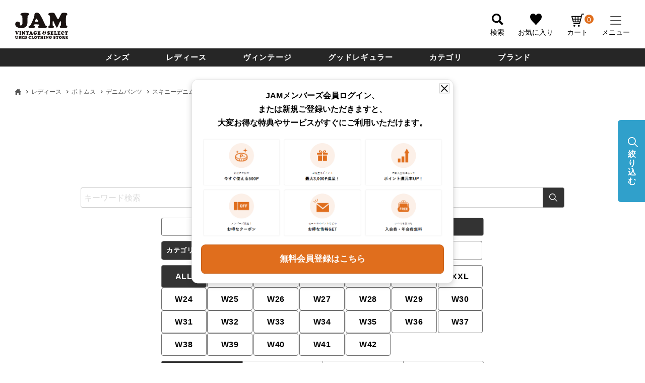

--- FILE ---
content_type: text/html;charset=UTF-8
request_url: https://jamtrading.jp/c/ladys/l_bottoms/l_denim-pants/l_skinny-denim-pants
body_size: 34560
content:
<!DOCTYPE html>
<html lang="ja"><head>
  <meta charset="UTF-8">
  
  <title>【古着通販】スキニーデニムパンツ (レディース) | 古着屋JAM（ジャム）</title>
  <meta name="viewport" content="width=device-width">


    <meta name="description" content="GAPやリーバイス、リーなどの人気ブランドのスキニーデニムパンツ (レディース)を古着屋JAMオンライン(通販)でご購入可能。 メンズ・レディ―ス問わず、レギュラー古着からヴィンテージ古着まで幅広く展開！">
    <meta name="keywords" content="スキニーデニムパンツ,古着屋JAM（ジャム）">
  
  <link rel="stylesheet" href="https://jamtrading.itembox.design/system/fs_style.css?t=20251118042544">
  <link rel="stylesheet" href="https://jamtrading.itembox.design/generate/theme4/fs_original.css?t=20260114140919">
  
  <link rel="canonical" href="https://jamtrading.jp/c/ladys/l_bottoms/l_denim-pants/l_skinny-denim-pants">
  
  
  
  
  <script>
    window._FS=window._FS||{};_FS.val={"tiktok":{"enabled":true,"pixelCode":"CS91B8JC77UDHS2O05FG"},"recaptcha":{"enabled":false,"siteKey":null},"clientInfo":{"memberId":"guest","fullName":"ゲスト","lastName":"","firstName":"ゲスト","nickName":"ゲスト","stageId":"","stageName":"","subscribedToNewsletter":"false","loggedIn":"false","totalPoints":"","activePoints":"","pendingPoints":"","purchasePointExpiration":"","specialPointExpiration":"","specialPoints":"","pointRate":"","companyName":"","membershipCardNo":"","wishlist":"","prefecture":""},"recommend3":{"measurable":true,"recommendable":true,"sandbox":false},"enhancedEC":{"ga4Dimensions":{"userScope":{"login":"{@ member.logged_in @}","stage":"{@ member.stage_order @}"}},"amazonCheckoutName":"Amazon Pay","measurementId":"G-RD679FRMSS","trackingId":"UA-24919097-11","dimensions":{"dimension1":{"key":"log","value":"{@ member.logged_in @}"},"dimension2":{"key":"mem","value":"{@ member.stage_order @}"}}},"shopKey":"jamtrading","device":"PC","cart":{"stayOnPage":true}};
  </script>
  
  <script src="/shop/js/webstore-nr.js?t=20251118042544"></script>
  <script src="/shop/js/webstore-vg.js?t=20251118042544"></script>
  
  
    <script defer src="https://analytics.contents.by-fw.jp/script/v0/flywheel.js"></script>
    <script src="https://static.contents.by-fw.jp/flywheelRecommend/v0/flywheelHistory.js"></script>
    <script src="https://static.contents.by-fw.jp/flywheelRecommend/v0/flywheelRecommend.js"></script>
  
  
  
  
  
    <meta property="og:title" content="【古着通販】スキニーデニムパンツ (レディース) | 古着屋JAM（ジャム）">
    <meta property="og:type" content="website">
    <meta property="og:url" content="https://jamtrading.jp/c/ladys/l_bottoms/l_denim-pants/l_skinny-denim-pants">
    <meta property="og:image" content="https://jamtrading.jp/blog/wp-content/uploads/2020/04/jam_jamhorie-1.jpg">
    <meta property="og:site_name" content="古着屋JAM（ジャム）">
    <meta property="og:description" content="GAPやリーバイス、リーなどの人気ブランドのスキニーデニムパンツ (レディース)を古着屋JAMオンライン(通販)でご購入可能。 メンズ・レディ―ス問わず、レギュラー古着からヴィンテージ古着まで幅広く展開！">
  
  
  
    <script type="text/javascript" >
      document.addEventListener('DOMContentLoaded', function() {
        _FS.CMATag('{"fs_member_id":"{@ member.id @}","fs_page_kind":"category","fs_category_url":"ladys+l_bottoms+l_denim-pants+l_skinny-denim-pants"}')
      })
    </script>
  
  
    <script>
      !function (w, d, t) {
        w.TiktokAnalyticsObject=t;var ttq=w[t]=w[t]||[];ttq.methods=["page","track","identify","instances","debug","on","off","once","ready","alias","group","enableCookie","disableCookie"],ttq.setAndDefer=function(t,e){t[e]=function(){t.push([e].concat(Array.prototype.slice.call(arguments,0)))}};for(var i=0;i<ttq.methods.length;i++)ttq.setAndDefer(ttq,ttq.methods[i]);ttq.instance=function(t){for(var e=ttq._i[t]||[],n=0;n<ttq.methods.length;n++)ttq.setAndDefer(e,ttq.methods[n]);return e},ttq.load=function(e,n){var i="https://analytics.tiktok.com/i18n/pixel/events.js";ttq._i=ttq._i||{},ttq._i[e]=[],ttq._i[e]._u=i,ttq._t=ttq._t||{},ttq._t[e]=+new Date,ttq._o=ttq._o||{},ttq._o[e]=n||{},ttq._partner = ttq._partner || "FutureShop";var o=document.createElement("script");o.type="text/javascript",o.async=!0,o.src=i+"?sdkid="+e+"&lib="+t;var a=document.getElementsByTagName("script")[0];a.parentNode.insertBefore(o,a)};
        ttq.load('CS91B8JC77UDHS2O05FG');
        ttq.page();
      }(window, document, 'fsttq');
    </script>
  
  <!-- **サイト独自アセット（フリーパーツ）↓↓ -->
<link rel="stylesheet" type="text/css" href="https://jamtrading.itembox.design/item/jam/css/style.css?t=20260122103942v35">
<link rel="stylesheet" type="text/css" href="https://jamtrading.itembox.design/item/jam/css/nouislider.min.css?t=20260122103942">
<link rel="stylesheet" href="https://jamtrading.itembox.design/item/jam/css/jquery-ui.min.css?t=20260122103942" />
<link rel="stylesheet" href="https://cdn.jsdelivr.net/npm/swiper@8/swiper-bundle.min.css" />
<link rel="stylesheet" href="https://cdn.jsdelivr.net/npm/@tarekraafat/autocomplete.js@10.2.7/dist/css/autoComplete.02.min.css" />
<script src="https://ajax.googleapis.com/ajax/libs/jquery/3.6.0/jquery.min.js"></script>
<script src="https://jamtrading.itembox.design/item/jam/js/lib/slick.min.js?t=20260122103942"></script>
<script src="https://cdnjs.cloudflare.com/ajax/libs/noUiSlider/15.6.0/nouislider.min.js"></script>
<script src="https://jamtrading.itembox.design/item/jam/js/jquery-ui.min.js?t=20260122103942"></script>
<script src="https://cdn.jsdelivr.net/npm/swiper@8/swiper-bundle.min.js"></script>
<script src="https://cdn.jsdelivr.net/npm/@tarekraafat/autocomplete.js@10.2.7/dist/autoComplete.min.js"></script>
<script defer src="https://jamtrading.itembox.design/item/jam/js/common.js?t=20260122103942v2025-08-05-v2"></script>
<script defer src="https://jamtrading.itembox.design/item/jam/js/autocomplete.js?t=20260122103942v2023-11-02-v4"></script>
<script defer src="https://jamtrading.itembox.design/item/jam/js/dev.js?t=20260122103942v2023-11-02-v3"></script>
<!-- **サイト独自アセット（フリーパーツ）↑↑ -->

<style>

</style>
<!-- Google Tag Manager -->
<script>(function(w,d,s,l,i){w[l]=w[l]||[];w[l].push({'gtm.start':
new Date().getTime(),event:'gtm.js'});var f=d.getElementsByTagName(s)[0],
j=d.createElement(s),dl=l!='dataLayer'?'&l='+l:'';j.async=true;j.src=
'https://www.googletagmanager.com/gtm.js?id='+i+dl;f.parentNode.insertBefore(j,f);
})(window,document,'script','dataLayer','GTM-KTXDF76X');</script>
<!-- End Google Tag Manager -->
<meta name="apple-itunes-app" content="app-id=1483757070">

<!-- Start SmartBanner configuration -->
<meta name="smartbanner:title" content="古着屋JAM">
<meta name="smartbanner:author" content="公式オンラインストアアプリ">
<!--<meta name="smartbanner:price" content="アプリダウンロードで500円クーポンもらえる！">-->
<!-- <meta name="smartbanner:price-suffix-apple" content=" - On the App Store">
<meta name="smartbanner:price-suffix-google" content=" - In Google Play"> -->
<!--<meta name="smartbanner:icon-apple" content="https://is1-ssl.mzstatic.com/image/thumb/Purple211/v4/dc/22/20/dc222088-8942-a485-4fbd-63281371e283/AppIcon-0-0-1x_U007emarketing-0-5-0-85-220.png/246x0w.webp">-->
<meta name="smartbanner:icon-google" content="https://is1-ssl.mzstatic.com/image/thumb/Purple211/v4/dc/22/20/dc222088-8942-a485-4fbd-63281371e283/AppIcon-0-0-1x_U007emarketing-0-5-0-85-220.png/246x0w.webp">
<meta name="smartbanner:button" content="開く">
<!--<meta name="smartbanner:button-url-apple" content="https://apps.apple.com/jp/app/%E5%8F%A4%E7%9D%80%E5%B1%8Bjam%E5%85%AC%E5%BC%8F%E3%82%A2%E3%83%97%E3%83%AA/id1483757070">-->
<meta name="smartbanner:button-url-google" content="https://play.google.com/store/apps/details?id=jp.jamtrading.app&hl=ja">
<meta name="smartbanner:enabled-platforms" content="android">
<meta name="smartbanner:exclude-user-agent-regex" content="Macintosh|Windows|MGRe">
<!--<meta name="smartbanner:exclude-user-agent-regex" content="Windows|MGRe">-->
<!-- <meta name="smartbanner:include-user-agent-regex" content="Mobile"> -->
<meta name="smartbanner:include-user-agent-regex" content="Chrome">
<meta name="smartbanner:close-label" content="Close">
<!-- End SmartBanner configuration -->

<link rel="stylesheet" href="https://jamtrading.itembox.design/item/jam/css/smartbanner/smartbanner.css?t=20260122103942">
<script src="https://jamtrading.itembox.design/item/jam/css/smartbanner/smartbanner.js?t=20260122103942"></script>

<style>
.smartbanner, .smartbanner.smartbanner--android {
    background: #173164;
    z-index: 1000;
    box-shadow: none!important;
}
.smartbanner__icon, .smartbanner--android .smartbanner__icon {
    top: 15px;
    left: 30px;
    width: 54px;
    height: 54px;
    border-radius: 15px;
    background-size: 54px 54px;
}
.smartbanner__info, .smartbanner.smartbanner--android .smartbanner__info {
    position: absolute;
    top: 10px;
    left: 96px;
    display: flex;
    overflow-y: hidden;
    width: 100%;
    height: 64px;
    align-items: center;
    color: #FFF;
}
.smartbanner__info__price, .smartbanner--android .smartbanner__info__price {
  font-size: 10px;
}
.smartbanner__exit, .smartbanner--android .smartbanner__exit {
    top: 14px;
    left: 8px;
}
.smartbanner__exit::before, .smartbanner__exit::after, .smartbanner--android .smartbanner__exit::before, .smartbanner--android .smartbanner__exit::after {
    height: 16px;
    background: #FFF;
}
.smartbanner__button, .smartbanner.smartbanner--android .smartbanner__button {
    top: 18px;
    right: 10px;
    padding: 5px 25px 3px;
    border-radius: 15px;
    background: #FFFFFF;
    color: #173164;
    font-size: 14px;
    box-shadow: none;
}
.smartbanner.smartbanner--android .smartbanner__button__label {
    background: none;
    line-height: 18px;
}
.smartbanner.smartbanner--android .smartbanner__exit {
    left: 6px;
    margin-right: 7px;
    width: 17px;
    height: 17px;
    border-radius: 14px;
    background: unset; 
    box-shadow: none; 
    color: #b1b1b3;
    font-family: "ArialRoundedMTBold", Arial;
    font-size: 20px;
    line-height: 17px;
    text-shadow: 0 1px 1px #000;
}
.smartbanner.smartbanner--android .smartbanner__button__label:active, .smartbanner.smartbanner--android .smartbanner__button__label:hover {
    padding: 5px 25px 3px;
    border-radius: 15px;
    background: #FFFFFF;
    color: #173164;
    font-size: 14px;
    box-shadow: none;
}
</style>
<script>
document.addEventListener('smartbanner.view', function() {
  const header = document.getElementById('header')
  header.style.cssText="top:84px;";
}, false);

document.addEventListener('smartbanner.exit', function() {
  const header = document.getElementById('header')
  header.style.cssText="top:0;";
}, false);


$(window).on('load', function(){
  var h_pos_top = $('#header').offset().top;
  var smartbanner_height = $('.smartbanner').height();
  var smartbanner_chkflg = false;
  $(window).scroll(function() {
    if (!smartbanner_chkflg) {
      if ($('.smartbanner').length) {
        let scroll = $(this).scrollTop();    
        
        if( scroll >= h_pos_top) {
            //console.log('h1要素が画面の一番上に来ました！');
            $('#header').css('top','0');
        } else {
          $('#header').css('top',smartbanner_height - scroll);
        }
      } else {
          smartbanner_chkflg = true;
      }
    }
  })
});
</script>

<script type="text/javascript">
    (function(c,l,a,r,i,t,y){
        c[a]=c[a]||function(){(c[a].q=c[a].q||[]).push(arguments)};
        t=l.createElement(r);t.async=1;t.src="https://www.clarity.ms/tag/"+i;
        y=l.getElementsByTagName(r)[0];y.parentNode.insertBefore(t,y);
    })(window, document, "clarity", "script", "qyo3wckhv3");
</script>

<script async src="https://www.googletagmanager.com/gtag/js?id=G-RD679FRMSS"></script>

<script><!--
_FS.setTrackingTag('%3C%21--+Google+tag+%28gtag.js%29+--%3E%0A%3Cscript+async+src%3D%22https%3A%2F%2Fwww.googletagmanager.com%2Fgtag%2Fjs%3Fid%3DG-RD679FRMSS%22%3E%3C%2Fscript%3E%0A%3Cscript%3E%0A++window.dataLayer+%3D+window.dataLayer+%7C%7C+%5B%5D%3B%0A++function+gtag%28%29%7BdataLayer.push%28arguments%29%3B%7D%0A++gtag%28%27js%27%2C+new+Date%28%29%29%3B%0A%0A++gtag%28%27config%27%2C+%27G-RD679FRMSS%27%29%3B%0A%3C%2Fscript%3E%0A%3C%21--+Google+tag+%28gtag.js%29+--%3E%0A%3Cscript+async+src%3D%22https%3A%2F%2Fwww.googletagmanager.com%2Fgtag%2Fjs%3Fid%3DAW-994480485%22%3E%3C%2Fscript%3E%0A%3Cscript%3E%0A++window.dataLayer+%3D+window.dataLayer+%7C%7C+%5B%5D%3B%0A++function+gtag%28%29%7BdataLayer.push%28arguments%29%3B%7D%0A++gtag%28%27js%27%2C+new+Date%28%29%29%3B%0A%0A++gtag%28%27config%27%2C+%27AW-994480485%27%29%3B%0A%3C%2Fscript%3E%0A%3Cscript%3E%0Agtag%28%27event%27%2C+%27page_view%27%2C+%7B%0A%27send_to%27%3A+%27AW-994480485%27%2C%0A%27ecomm_pagetype%27%3A+%27category%27%2C%0A%27ecomm_prodid%27%3A%5B%5D%0A%7D%29%3B%0A%3C%2Fscript%3E%0A%3Cscript+id%3D%22gc-script%22+type%3D%22text%2Fjavascript%22+charset%3D%22utf-8%22+src%3D%22https%3A%2F%2Fconnect.gdxtag.com%2Fe2bc66a6e53271712973a1d230a334cf9aa4b8e474666945a29beea802c0c8b8%2Fmain.js%22+defer%3E%3C%2Fscript%3E%0A%3C%21--+Meta+Pixel+Code+--%3E%0A%3Cscript%3E%0A%21function%28f%2Cb%2Ce%2Cv%2Cn%2Ct%2Cs%29%0A%7Bif%28f.fbq%29return%3Bn%3Df.fbq%3Dfunction%28%29%7Bn.callMethod%3F%0An.callMethod.apply%28n%2Carguments%29%3An.queue.push%28arguments%29%7D%3B%0Aif%28%21f._fbq%29f._fbq%3Dn%3Bn.push%3Dn%3Bn.loaded%3D%210%3Bn.version%3D%272.0%27%3B%0An.queue%3D%5B%5D%3Bt%3Db.createElement%28e%29%3Bt.async%3D%210%3B%0At.src%3Dv%3Bs%3Db.getElementsByTagName%28e%29%5B0%5D%3B%0As.parentNode.insertBefore%28t%2Cs%29%7D%28window%2C+document%2C%27script%27%2C%0A%27https%3A%2F%2Fconnect.facebook.net%2Fen_US%2Ffbevents.js%27%29%3B%0Afbq%28%27init%27%2C+%272202513596702267%27%29%3B%0Afbq%28%27track%27%2C+%27PageView%27%29%3B%0A%3C%2Fscript%3E%0A%3Cnoscript%3E%3Cimg+height%3D%221%22+width%3D%221%22+style%3D%22display%3Anone%22%0Asrc%3D%22https%3A%2F%2Fwww.facebook.com%2Ftr%3Fid%3D2202513596702267%26ev%3DPageView%26noscript%3D1%22%0A%2F%3E%3C%2Fnoscript%3E%0A%3C%21--+End+Meta+Pixel+Code+--%3E%0A%3C%21--+Google+Tag+Manager+--%3E%0A%3Cscript%3E%28function%28w%2Cd%2Cs%2Cl%2Ci%29%7Bw%5Bl%5D%3Dw%5Bl%5D%7C%7C%5B%5D%3Bw%5Bl%5D.push%28%7B%27gtm.start%27%3A%0Anew+Date%28%29.getTime%28%29%2Cevent%3A%27gtm.js%27%7D%29%3Bvar+f%3Dd.getElementsByTagName%28s%29%5B0%5D%2C%0Aj%3Dd.createElement%28s%29%2Cdl%3Dl%21%3D%27dataLayer%27%3F%27%26l%3D%27%2Bl%3A%27%27%3Bj.async%3Dtrue%3Bj.src%3D%0A%27https%3A%2F%2Fwww.googletagmanager.com%2Fgtm.js%3Fid%3D%27%2Bi%2Bdl%3Bf.parentNode.insertBefore%28j%2Cf%29%3B%0A%7D%29%28window%2Cdocument%2C%27script%27%2C%27dataLayer%27%2C%27GTM-KTXDF76X%27%29%3B%3C%2Fscript%3E%0A%3C%21--+End+Google+Tag+Manager+--%3E%0A%3Cscript+type%3D%22text%2Fjavascript%22%3E%0Awindow.tr%3Dwindow.tr%7C%7Cfunction%28%29%7B%28tr.q%3D%5B%5D%29.push%28arguments%29%7D%3B%0Awindow.webtr%3Dwindow.webtr%7C%7Cfunction%28%29%7B%28webtr.q%3Dwebtr.q%7C%7C%5B%5D%29.push%28arguments%29%7D%3B%0Awindow.sendTrack+%3D+window.sendTrack%7C%7Cfunction%28obj%2Cevent%29%7B%0Aobj%5B%22sendId%22%5D%3D%22jamtrading.jp%22%3B%0Atr.tr_obj%3Dobj%3Btr%28%22send%22%2Cevent%29%3Btracking%28%29%3B%0Awebtr.tr_obj%3Dwebtr.tr_obj+%7C%7Cobj%3Bwebtr%28%22send%22%2Cevent%29%3Bwebtracking%28%29%3B%7D%3C%2Fscript%3E%0A%3Cscript+src%3D%22%2F%2Fc7.k-crm.jp%2Ftracking.js%22%3E%3C%2Fscript%3E%0A%3Cscript+src%3D%22%2F%2Fw7.k-crm.jp%2Fweb.tracking.js%22%3E%3C%2Fscript%3E%0A%3Cscript+type%3D%22text%2Fjavascript%22%3E%0Avar+trackBody%3D+%5B%5D%3B%0AtrackBody%5B%22userId%22%5D+%3D%22%7B%40+member.id+%40%7D%22%3B%0AsendTrack%28trackBody%2C%22normal%22%29%3B%0A%3C%2Fscript%3E%0A');
--></script>
</head>
<body class="fs-body-category fs-body-category-l_skinny-denim-pants" id="fs_ProductCategory">
<script><!--
_FS.setTrackingTag('%3C%21--+%E5%95%86%E5%93%81%E2%BC%80%E8%A6%A7%E3%83%9A%E3%83%BC%E3%82%B8%28LTVLAB%29S+--%3E%0A%3Cscript+type%3D%22text%2Fjavascript%22%3E%0Avar+trackBody+%3D+%5B%5D%3B%0AtrackBody%5B%22userId%22%5D+%3D+%22%7B%40+member.id+%40%7D%22%3B%0AsendTrack%28trackBody%2C+%22normal%22%29%3B%0Avar+productinfo+%3D+%5B%5D%3B%0Avar+product+%3D+%5B%5D%3B%0A%0A%3C%2Fscript%3E%0A%3Cscript+src%3D%22%2F%2Fc7.k-crm.jp%2Ffuture-shop-feature2.js%22%3E%3C%2Fscript%3E%0A%3C%21--+%E5%95%86%E5%93%81%E2%BC%80%E8%A6%A7%E3%83%9A%E3%83%BC%E3%82%B8%28LTVLAB%29E+--%3E');
--></script>
<div class="fs-l-page">
<!-- Google Tag Manager (noscript) -->
<noscript><iframe src="https://www.googletagmanager.com/ns.html?id=GTM-KTXDF76X"
height="0" width="0" style="display:none;visibility:hidden"></iframe></noscript>
<!-- End Google Tag Manager (noscript) -->
<header>
    <div id="header_text" style="display:none">古着初心者の方からヴィンテージマニアまで誰もが楽しめる日本最大級の海外古着専門店</div>
    <script src="//jamtrading.itembox.design/item/jam/js/header-scrl.js?t=2310181400"></script>

    <div id="header" class="c-header outer-block">
        <div class="inner-block large l-flex">
            <div class="logo">
                <a href="/"><!-- **ECサイトロゴ（フリーパーツ）↓↓ -->
<div class="fs-l-header__logo">
    <div class="fs-p-logo">
        <img src="https://jamtrading.itembox.design/item/jam/img/common/logo.svg?t=20260122103942" alt="JAM VINTAGE & SELECT USED CLOTHING STORE" class="fs-p-logo__image logo_itemdetail_view_timer" data-start-date="2025/12/25 00:00" data-end-date="2026/01/05 00:00">
        <img src="https://jamtrading.itembox.design/item/jam/img/common/logo_newyear.svg?t=20260122103942" alt="JAM VINTAGE & SELECT USED CLOTHING STORE _2" class="fs-p-logo__image logo_itemdetail_view_timer" data-start-date="2026/01/05 00:00" data-end-date="2026/01/19 00:00" data-logo-type="newyear">
        <img src="https://jamtrading.itembox.design/item/jam/img/common/logo.svg?t=20260122103942" alt="JAM VINTAGE & SELECT USED CLOTHING STORE" class="fs-p-logo__image logo_itemdetail_view_timer" data-start-date="2026/01/19 00:00" data-end-date="2099/12/31 23:59">
    </div>
</div>

<style>

    /* 最初はすべての予約ロゴを隠しておく */
    .logo_itemdetail_view_timer {
        display: none;
    }
    
    body.is-newyear-active .fs-p-logo {
        width: 107px;
    }

    body.is-newyear-active .c-header.outer-block .inner-block {
        padding: 6px 30px 16px;
    }

    body.is-newyear-active .icon-menu {
        padding-top: 13px;
    }

    @media only screen and (min-width: 641px) {
        body.is-newyear-active .fs-p-logo {
            width: 101px;
        }

        body.is-newyear-active .c-header.outer-block .inner-block {
            padding: 9px 30px 16px;
        }

        body.is-newyear-active .icon-menu {
            padding-top: 8px;
        }
    }

    /* スマホ */
    @media only screen and (max-width: 640px) {
        body.is-newyear-active .fs-p-logo {
            width: 55px;
        }

        body.is-newyear-active .c-header.outer-block .inner-block {
            padding: 5px 15px 8px;
        }
        
        body.is-newyear-active .icon-menu {
            padding-top: 8px;
        }
    }

</style>

<script>
jQuery(document).ready(function (n) {
    var $body = n("body"); // bodyタグを対象にする

    n(".logo_itemdetail_view_timer").each(function () {
        var i = n(this).attr("data-start-date"),
            t = n(this).attr("data-end-date"),
            r = new Date();

        i = i ? new Date(i) : r;
        t && (t = new Date(t));

        if (i <= r && (!t || r <= t)) {
            n(this).show();
            
            // お正月ロゴが表示されている場合
            if (n(this).attr("data-logo-type") === "newyear") {
                $body.addClass("is-newyear-active");
            } else {
                $body.removeClass("is-newyear-active");
            }
        } else {
            n(this).hide();
        }
    });
});
</script>






<!-- **ECサイトロゴ（フリーパーツ）↑↑ -->



<!-- **ECサイトロゴ（フリーパーツ）_bk↓↓ -->
<!--
<div class="fs-l-header__logo">
    <div class="fs-p-logo">
        <img src="https://jamtrading.itembox.design/item/jam/img/common/logo.svg?t=20260122103942" alt="JAM VINTAGE & SELECT USED CLOTHING STORE" class="fs-p-logo__image">
    </div>
</div>
-->
<!-- **ECサイトロゴ（フリーパーツ）_bk↑↑ --></a>
            </div>
            <ul class="icon-menu">
                <li class="search-btn">
                    <span class="icon search ga4_header_navi">
                        検索
                    </span>
                </li>
                <li>
                    <a href="/my/wishlist" class="icon favorite ga4_header_navi">
                        お気に入り
                    </a>
                </li>
                <li class="cart-count_design">
                    <a href="/p/cart" class="icon cart https://jamtrading.jp/">
                        <!-- **商品数表示カートボタン （フリーパーツ） ↓↓ -->
<div class="fs-p-scrollingCartButton" id="fs_p_scrollingCartButton">
    <!---- 
       <i class="fs-p-scrollingCartButton__icon fs-icon--cart"></i>---->
       <span class="fs-p-scrollingCartButton__label">カート</span>
       <span class="fs-p-cartItemNumber fs-client-cart-count fs-clientInfo"></span>

   </div>
   <script>
     function handler(entries, observer) {
       for (entry of entries) {
         if (entry.isIntersecting) {
           document.getElementById('fs_p_scrollingCartButton').style.display = 'none';
         } else {
           document.getElementById('fs_p_scrollingCartButton').style.display = 'block';
         }
       }
     }
     //let observer = new IntersectionObserver(handler);
     //observer.observe(document.getElementById("fs_p_headerNavigation"));
   </script>
   <!-- **商品数表示カートボタン （フリーパーツ） ↑↑ -->
                    </a>
                </li>

                <!---<li class="fs-p-headerNavigation__listItem">
                    <a href="/p/cart" class="fs-p-headerNavigation__viewCartButton fs-p-headerNavigation__link">
                    <i class="fs-icon--cart"></i>
                    <span class="fs-p-headerNavigation__viewCartButton__label">カート</span>
                    <span class="fs-p-cartItemNumber fs-client-cart-count fs-clientInfo"></span>
                    </a>
                </li>--->

                <li>
                    <button type="button" class="menu-btn">
                        <span class="inn">
                            <span class="line"></span>
                            <span class="line"></span>
                            <span class="line"></span>
                        </span>
                    </button>
                    <span class="icon">メニュー</span>
                </li>
            </ul>
            <style>
.logout.my-false { display: none; }
.login.my-true { display: none; }
.regist.my-true { display: none; }

.rank-card {
  width: 100%;
  padding: 92px 0 33px 35px;
  background-repeat: no-repeat;
  background-size: cover;
}
.rank-card p {
  display: inline-block;
  color: #FFF;
  font-weight: bold;
  font-size: 0.9em;
}
.rank-card p span.name {
  font-size: 1.7em;
}
.rank-card p span.rank {
  font-size: 1.3em;
}

.rank-card-guest {
  width: 100%;
  padding: 30px 35px 35px;
}
.rank-card-guest p {
  display: inline-block;
  color: #000;
  font-weight: bold;
  font-size: 0.9em;
}
.rank-card-guest p span.name {
  font-size: 1.7em;
}

.my-status {
  padding: 15px 25px;
}
.my-status p {
  font-size: 12px;
}
.my-status p span.point {
  font-size: 30px;
  padding-left: 20px;
}
.my-status p span.invalidation {
  font-size: 10px;
}
.my-status p span a {
  text-decoration: underline;
  color: #FF0000;
}
.logout-btn {
  border: solid 1px #707070;
  border-radius: 23px;
  font-size: 18px;
  line-height: 44px;
  display: block;
  text-align: center;
  margin: 15px 30px 0;
}
.login-btn {
  border: solid 1px #001DAB;
  border-radius: 23px;
  font-size: 18px;
  line-height: 44px;
  display: block;
  text-align: center;
  margin: 35px 20px 20px;
  background-color: #001DAB;
  color: #FFF;
}
.regist {
  font-size: 0.9em;
  display: block;
  margin: 0 auto;
  color: #000;
  text-align: center;
}
.bd-top {
  border: none;
  border-top: 1px solid #aaa;
}
.head-menu-wrap .mypage-info .arrow-none::before {
  content: none;
}
.head-menu-wrap .mypage-info .mypage-top {
  border: none;
  text-align: right;
  margin-bottom: 15px;
}
.my-status p span.point span.point_txt {
  font-size: 12px;
  font-weight: normal;
}

@media only screen and (max-width: 640px) {
.rank-card {
    padding: 63px 0 15px 35px;
}
.my-status {
  padding: 15px 10px;
}
.my-status p {
    font-size: 10px;
}
.my-status p span.point {
  padding-left: 0;
}
}
</style>

<nav class="head-menu-wrap fs-clientInfo">
  <div class="rank-card-guest login my-{@ member.logged_in @}">
    <p>NAME　<span class="name">ゲスト 様</span></p><br>
    <a href="/p/login" class="login-btn">ログイン</a>
    <a href="/p/register" class="regist">新規会員登録</a>
  </div>
  <div class="rank-card logout my-{@ member.logged_in @}">
    <p>NAME　<span class="name">{@ member.last_name @} {@ member.first_name @} 様</span></p><br>
    <p>RANK　<span class="rank">{@ member.stage_name @}</span></p>
  </div>
  <div class="my-status logout my-{@ member.logged_in @}">
    <p>利用可能ポイント</p>
    <p style="display: flex; justify-content: space-between; align-items: baseline;"><span class="point">{@ member.total_points @}<span class="point_txt">　ポイント</span></span><span><a href="/my/points">失効ポイントを確認する</a></span></p>
  </div>
  <div class="menu-ttl logout my-{@ member.logged_in @}">マイページ</div>
  <ul class="menu-list mypage-info logout my-{@ member.logged_in @}">
    <li>
      <a href="/my/coupons" class="arrow arrow-none">クーポン一覧</a>
    </li>
    <li>
      <a href="/my/orders" class="arrow arrow-none">オンラインストア購入履歴</a>
    </li>
    <li>
      <a href="/my/store-orders" class="arrow arrow-none">実店舗購入履歴</a>
    </li>
    <li>
      <a href="/my/reviews" class="arrow arrow-none">レビュー履歴</a>
    </li>
    <li>
      <a href="/my/account/settings" class="arrow arrow-none">会員登録内容変更</a>
    </li>
    <li>
      <a href="/f/guide/service" class="arrow arrow-none">会員サービスについて</a>
    </li>
    <li>
      <a href="/my/top" class="mypage-top arrow">すべて見る</a>
    </li>
  </ul>
  <a href="/f/guide/service" class="arrow service bd-top login my-{@ member.logged_in @}">会員サービスについて</a>
  <!-- <div class="link-wrap">
    <a href="/" class="top">TOP</a>
    <a href="/c/mens" class="men">MENS</a>
    <a href="/c/ladys" class="women">LADIES</a>
  </div> -->
  <!-- <div class="log-re menu-item-btn-head login my-{@ member.logged_in @}">ログイン/新規会員登録</div>
  <ul class="menu-list aco">
    <li class="login my-{@ member.logged_in @}"><a href="/p/login" class="login arrow ">ログイン</a></li>
    <li class="logout my-{@ member.logged_in @}"><a href="/p/logout" class="login arrow">ログアウト</a></li>
    <li class="login my-{@ member.logged_in @}"><a href="/p/register" class="registration arrow">新規会員登録</a></li>
  </ul> -->
  <!-- <a href="/f/guide/service" class="arrow service">会員サービスについて</a> -->
  <div class="menu-ttl">アイテムを探す</div>
  <ul class="menu-list">
    <li>
      <a href="/c/categories" class="category arrow">カテゴリから探す</a>
    </li>
    <li>
      <a href="/c/gr8485" class="brand arrow">ブランドから探す</a>
    </li>
  </ul>
  <div class="menu-ttl">アイテムを見る</div>
  <ul class="menu-list">
    <li>
      <a href="/f/search?sort=latest" class="new arrow">新着アイテム</a>
    </li>
    <!--<li><a href="/f/ranking" class="rank arrow">カテゴリランキング</a></li>-->
  </ul>
  <div class="menu-ttl">コンテンツ</div>
  <ul class="menu-list">
    <li>
      <a href="/web/special" class="feature arrow">特集</a>
    </li>
    <li>
      <a href="/coordinate/" class="styling arrow">スタイリング</a>
    </li>
    <li>
      <a href="/blogs/" class="blog arrow">マガジン</a>
    </li>
    <li>
      <a href="/blog/media/" class="media arrow">メディア情報</a>
    </li>
    <li>
      <a href="/web/news" class="shop arrow">ショップニュース</a>
    </li>
    <!--
              <li>
                <a href="" class="application arrow">公式アプリ</a>
              </li>
-->
    <li>
      <a href="https://www.youtube.com/c/JamtradingJp" class="channel arrow">JAM Channel</a>
    </li>
    <li>
      <a href="/f/shoppingchannel" class="live arrow">JAM Live</a>
    </li>
    <li>
      <a href="/p/newsletter/subscribe" class="mail arrow">メールマガジン</a>
    </li>
  </ul>
  <div class="menu-ttl">サポート</div>
  <ul class="menu-list">
    <li>
      <a href="/f/guide/about-jam#first" class="first arrow">初めての方へ</a>
    </li>
    <li>
      <a href="/f/guide" class="guide arrow">ご利用ガイド</a>
    </li>
    <li>
      <a href="/f/guide/contact" class="support-contact arrow">お問い合わせ</a>
    </li>
  </ul>
  <div class="menu-ttl">店舗を探す</div>
  <ul class="menu-list">
    <li>
      <a href="/f/shop-list" class="brand arrow">ブランドから探す</a>
    </li>
    <li>
      <a href="/f/shop-list?utm_source=tab02" class="area arrow">地域から探す</a>
    </li>
  </ul>
  <!--
            <div class="menu-ttl">コーポレートサイト</div>
            <ul class="menu-list">
              <li>
                <a href="" class="corporate arrow">株式会社JAM TRADING</a>
              </li>
              <li>
                <a href="" class="recruit arrow">採用情報</a>
              </li>
              <li>
                <a href="" class="contact arrow">お問い合わせ</a>
              </li>
            </ul>
-->
  <ul class="sub-menu-list">
    <li>
      <a href="/web/category/job/">採用情報</a>
    </li>
    <li>
      <a href="/f/rental">衣装レンタル・リース</a>
    </li>
    <li>
      <a href="/p/reviews">お客様レビュー</a>
    </li>
    <li>
      <a href="/p/about/member-agreement">ご利用規約</a>
    </li>
    <li>
      <a href="/p/about/terms">特定商取引法に基づく表示</a>
    </li>
    <li>
      <a href="/p/about/privacy-policy">プライバシーポリシー</a>
    </li>
    <li>
      <a href="https://jamtrading.jp/company_site/index.html">企業サイト</a>
    </li>


    <!--<li>
                <a href="">サイトマップ</a>
              </li>
-->
  </ul>
  <div class="btn-wrap">
    <a href="/p/logout" class="logout-btn logout my-{@ member.logged_in @}">ログアウト</a>
  </div>
  <div class="btn-wrap">
    <div class="close-btn">メニューを閉じる</div>
  </div>
</nav>


<script type="text/javascript">
$(window).on('load', function() {
  if ($('.rank-card p span.rank').text()=="メンバーズ") {
    $('.rank-card').css('background-image', 'url(https://jamtrading.itembox.design/item/jam/img/menu/card_02.png)');
  }else if ($('.rank-card p span.rank').text()=="シルバー") {
    $('.rank-card').css('background-image', 'url(https://jamtrading.itembox.design/item/jam/img/menu/card_03.png)');
  }else if ($('.rank-card p span.rank').text()=="ゴールド") {
    $('.rank-card').css('background-image', 'url(https://jamtrading.itembox.design/item/jam/img/menu/card_04.png)');
  }else if ($('.rank-card p span.rank').text()=="プラチナ") {
    $('.rank-card').css('background-image', 'url(https://jamtrading.itembox.design/item/jam/img/menu/card_05.png)');
  }
});
</script>

            <nav class="search-menu-wrap">
    <form action="/f/search" method="get" class="fs-p-productSearch__form search-form">
        <input type="hidden" name="sort" value="latest" />
        <input type="hidden" name="stp" value="none" id="search-trigger-position" />
        <div class="closeModal">
            商品検索
            <span class="close-btn">閉じる</span>
        </div>
        <div class="inner-block">
            <div class="fs-p-searchForm">
                <span class="fs-p-searchForm__inputGroup fs-p-inputGroup">
                    <input type="text" name="keyword" maxlength="1000" placeholder="キーワード検索" class="fs-p-searchForm__input fs-p-inputGroup__input" value="" id="keyword" />

                    <!-----
             
                 <input type="text" id="search" name="searchBox" value="" class="inputBox" onkeydown="ClearButton_KeyDown()"/>
    
                <div class="ClearButton" onclick="ClearButton_Click()"></div>
                
                   ---->

                    <style>
                        .ClearButton {
                            width: 30px;
                            height: 30px;
                            position: absolute;
                            right: 15%;
                            top: 0.5%;
                            background: url(https://jamtrading.itembox.design/item/clear.png) no-repeat left center;
                            cursor: pointer;
                            visibility: hidden;
                            /*デフォルトはボタンを非表示*/

                        }
                    </style>

                    <script>
                        function ClearButton_KeyDown() {
                            target = document.getElementById("ClearButton");
                            target.style.visibility = "visible";
                        }

                        function Form_Load() {
                            if (this.searchForm.searchBox.value.length > 0) {
                                target = document.getElementById("ClearButton");
                                target.style.visibility = "visible";
                            }
                        }
                    </script>


                    <button type="submit" class="fs-p-searchForm__button fs-p-inputGroup__button search-form-submit">検索</button>
                </span>
            </div>

            <div class="btn-wrap">
                <button type="button" class="clear_btn clear-all-btn">条件をクリア</button>
                <button type="button" class="close_btn all-clear all">メニューを閉じる</button>
            </div>

            <div class="gender-wrap">
                <div class="gender">
                    <input type="radio" name="tag" id="all" class="fs-c-radio__radio" value="" checked="checked" />
                    <label for="all" class="fs-c-checkbox__label all">
                        <span class="fs-c-radio__labelText">ALL</span>
                    </label>
                </div>
                <div class="gender">
                    <input type="radio" name="tag" id="men" class="fs-c-radio__radio" value="性別：メンズ" />
                    <label for="men" class="fs-c-checkbox__label">
                        <span class="fs-c-radio__labelText men">MEN</span>
                    </label>
                </div>
                <div class="gender">
                    <input type="radio" name="tag" id="women" class="fs-c-radio__radio" value="性別：レディース" />
                    <label for="women" class="fs-c-checkbox__label">
                        <span class="fs-c-radio__labelText women">WOMEN</span>
                    </label>
                </div>
            </div>
            <ul class="search-form-list">
                <li class="arrow category">
                    <span class="list-name">カテゴリ</span>
                    <span class="select-name">指定なし</span>
                    <input type="hidden" class="select-value" name="tag" value="" />
                </li>
                <li class="arrow brand">
                    <span class="list-name">ブランド</span>
                    <span class="select-name">指定なし</span>
                    <input type="hidden" class="select-value" name="tag" value="" />
                </li>
                <li class="arrow size">
                    <span class="list-name">サイズ</span>
                    <span class="select-name">指定なし</span>
                    <input type="hidden" class="select-value" name="tag" value="" />
                </li>
                <li class="arrow price">
                    <span class="list-name">価格帯</span>
                    <span class="select-name">
                        <span class="min">指定なし</span>
                        <span class="sep"></span>
                        <span class="max"></span>
                    </span>
                    <input type="hidden" class="select-value" name="minprice" value="" />
                    <input type="hidden" class="select-value" name="maxprice" value="" />
                </li>
                <li class="arrow sale">
                    <span class="list-name">セール商品</span>
                    <span class="select-name">指定なし</span>
                    <input type="hidden" class="select-value" name="tag" value="" />
                </li>
                <li class="arrow event">
                    <span class="list-name">イベント</span>
                    <span class="select-name">指定なし</span>
                    <input type="hidden" class="select-value" name="tag" value="" />
                </li>
                <li class="arrow condition">
                    <span class="list-name">コンディション</span>
                    <span class="select-name">指定なし</span>
                    <input type="hidden" class="select-value" name="tag" value="" />
                </li>
                <li class="arrow age">
                    <span class="list-name">年代</span>
                    <span class="select-name">指定なし</span>
                    <input type="hidden" class="select-value" name="tag" value="" />
                </li>
                <li class="arrow color">
                    <span class="list-name">カラー</span>
                    <span class="select-name">指定なし</span>
                    <input type="hidden" class="select-value" name="tag" value="" />
                </li>
                <li class="arrow sleeve">
                    <span class="list-name">袖</span>
                    <span class="select-name">指定なし</span>
                    <input type="hidden" class="select-value" name="tag" value="" />
                </li>
                <li class="arrow pattern">
                    <span class="list-name">柄</span>
                    <span class="select-name">指定なし</span>
                    <input type="hidden" class="select-value" name="tag" value="" />
                </li>
                <li class="arrow material">
                    <span class="list-name">素材</span>
                    <span class="select-name">指定なし</span>
                    <input type="hidden" class="select-value" name="tag" value="" />
                </li>
                <li class="arrow nostock">
                    <span class="list-name">在庫の有無</span>
                    <span class="select-name">在庫ありのみ検索</span>
                    <input type="hidden" class="select-value" name="nostock" value="false" />
                </li>
            </ul>

        </div>
    </form>
    <div class="search-modal-area"><div class="category-modal search_modal">
  <div class="closeModal">
    商品検索
    <span class="close_btn">閉じる</span>
  </div>
  <div class="inner-block">
    <p class="search-ttl">
      カテゴリ
    </p>
    <ul class="search-aco-list expand-accordion" id="category-expand"
      data-source-url="//jamtrading.itembox.design/item/jam/js/data/category.json"
      data-template-accordion-parent-id="#category-accordion-parent"
      data-template-accordion-item-id="#category-accordion-item"></ul>
    <div class="btn-wrap">
      <button type="button" class="clear_btn" data-clear-id="#category-expand">条件をクリア</button>
      <button type="button" class="close_btn all">メニューを閉じる</button>
    </div>
  </div>

  <script type="text/template" data-template="accordion-parent" id="category-accordion-parent">
    <li class="menu-item-btn-head arrow icon ${class}">
      <span class="inn">${text}</span>
    </li>
    <li class="menu-list"><ul class="fs-c-checkboxGroup accordion-parent-ul" id="${id}"></ul></li>
  </script>
  <script type="text/template" data-template="accordion-item" id="category-accordion-item">
    <li class="fs-c-radio">
      <input type="radio" name="category" id="${id}" class="fs-c-radio__radio search-condition" value="${value}" data-text="${text}">
      <label for="${id}" class="fs-c-checkbox__label">
        <span class="fs-c-radio__radioMark"></span>
        <span class="fs-c-radio__labelText">${text}</span>
      </label>
    </li>
  </script>
</div> <div class="brand-modal search_modal">
  <div class="closeModal">
    商品検索
    <span class="close_btn">閉じる</span>
  </div>
  <div class="inner-block">
    <p class="search-ttl">
      ブランド
    </p>
    <ul class="search-aco-list expand-accordion" id="brand-expand"
      data-source-url="//jamtrading.itembox.design/item/jam/js/data/brand.json"
      data-template-accordion-parent-id="#brand-accordion-parent"
      data-template-accordion-item-id="#brand-accordion-item">
    </ul>
    <div class="btn-wrap">
      <button type="button" class="clear_btn" data-clear-id="#brand-expand">条件をクリア</button>
      <button type="button" class="close_btn all">メニューを閉じる</button>
    </div>
  </div>

  <script type="text/template" data-template="accordion-parent" id="brand-accordion-parent">
    <li class="menu-item-btn-head arrow icon ${class}">
      <span class="inn">${text}</span>
    </li>
    <li class="menu-list"><ul class="fs-c-checkboxGroup" id="${id}"></ul></li>
  </script>
  <script type="text/template" data-template="accordion-item" id="brand-accordion-item">
    <li class="fs-c-radio">
      <input type="radio" name="brand" id="${id}" class="fs-c-radio__radio search-condition" value="${value}" data-text="${nameJp}">
      <label for="${id}" class="fs-c-checkbox__label">
        <span class="fs-c-radio__radioMark"></span>
        <span class="fs-c-radio__labelText">
          <span class="en">${nameEn}</span>
          <span class="jp">${nameJp}</span>
        </span>
      </label>
    </li>
  </script>
</div> <div class="size-modal search_modal">
  <div class="closeModal">
    商品検索
    <span class="close_btn">閉じる</span>
  </div>
  <div class="inner-block">
    <p class="search-ttl">
      サイズ
    </p>
    <ul class="search-aco-list expand-accordion" id="size-expand"
      data-source-url="//jamtrading.itembox.design/item/jam/js/data/size.json"
      data-template-accordion-parent-id="#size-accordion-parent" data-template-accordion-item-id="#size-accordion-item">
    </ul>
    <div class="btn-wrap">
      <button type="button" class="clear_btn" data-clear-id="#size-expand">条件をクリア</button>
      <button type="button" class="close_btn all">メニューを閉じる</button>
    </div>
  </div>

  <script type="text/template" data-template="accordion-parent" id="size-accordion-parent">
    <li class="menu-item-btn-head arrow icon ${class}">
      <span class="inn">${text}</span>
    </li>
    <li class="menu-list"><ul class="fs-c-checkboxGroup" id="${id}"></ul></li>
  </script>
  <script type="text/template" data-template="accordion-item" id="size-accordion-item">
    <li class="fs-c-radio">
      <input type="radio" name="size" id="${id}" class="fs-c-radio__radio search-condition" value="${value}" data-text="${text}">
      <label for="${id}" class="fs-c-checkbox__label">
        <span class="fs-c-radio__radioMark"></span>
        <span class="fs-c-radio__labelText">${text}</span>
      </label>
    </li>
  </script>
</div>
        <div class="price-modal search_modal">
  <div class="closeModal">
    商品検索
    <span class="close_btn">閉じる</span>
  </div>
  <div class="inner-block">
    <p class="search-ttl no-brd">
      価格帯
    </p>
    <div class="fs-c-inputTextGroup center">
      <div class="range-slider"></div>
      <div class="l-flex">
        <span class="fs-c-inputTextGroup__item">
          <input type="text" name="minprice" id="fs_input_productSearchPrice1" placeholder="0"
            value="">
        </span>
        <span class="fs-c-inputTextGroup__item">
          <input type="text" name="maxprice" id="fs_input_productSearchPrice2" placeholder="30,000"
            value="">
        </span>
      </div>
    </div>
    <div class="btn-wrap">
      <button type="button" class="clear_btn">条件をクリア</button>
      <button type="button" class="close_btn all">メニューを閉じる</button>
    </div>
  </div>
</div> <div class="sale-modal search_modal">
  <div class="closeModal">
    商品検索
    <span class="close_btn">閉じる</span>
  </div>
  <div class="inner-block">
    <p class="search-ttl no-brd">
      セール商品
    </p>
    <ul class="search-aco-list">
      <li class="menu-list open">
        <ul class="fs-c-checkboxGroup expand-listitem" id="sale-expand"
          data-source-url="//jamtrading.itembox.design/item/jam/js/data/sale.json"
          data-template-listitem-id="#sale-listitem"></ul>
      </li>
    </ul>
    <div class="btn-wrap">
      <button type="button" class="clear_btn" data-clear-id="#sale-expand">条件をクリア</button>
      <button type="button" class="close_btn all">メニューを閉じる</button>
    </div>
  </div>

  <script type="text/template" data-template="listitem" id="sale-listitem">
    <li class="fs-c-radio">
      <input type="radio" name="sale" id="${id}" class="fs-c-radio__radio search-condition" value="${value}" data-text="${text}">
      <label for="${id}" class="fs-c-checkbox__label">
        <span class="fs-c-radio__radioMark"></span>
        <span class="fs-c-radio__labelText">${label}</span>
      </label>
    </li>
  </script>
</div> <div class="event-modal search_modal">
  <div class="closeModal">
    商品検索
    <span class="close_btn">閉じる</span>
  </div>
  <div class="inner-block">
    <p class="search-ttl no-brd">イベント</p>
    <ul class="search-aco-list">
      <li class="menu-list open">
        <ul class="fs-c-checkboxGroup expand-listitem" id="event-expand" data-source-url="//jamtrading.itembox.design/item/jam/js/data/event.json?t=2601121845" data-template-listitem-id="#event-listitem"></ul>
      </li>
    </ul>
    <div class="btn-wrap">
      <button type="button" class="clear_btn" data-clear-id="#event-expand">条件をクリア</button>
      <button type="button" class="close_btn all">メニューを閉じる</button>
    </div>
  </div>

  <script type="text/template" data-template="listitem" id="event-listitem">
    <li class="fs-c-radio">
      <input type="radio" name="event" id="${id}" class="fs-c-radio__radio search-condition" value="${value}" data-text="${text}">
      <label for="${id}" class="fs-c-checkbox__label">
        <span class="fs-c-radio__radioMark"></span>
        <span class="fs-c-radio__labelText">${label}</span>
      </label>
    </li>
  </script>
</div>


 <div class="condition-modal search_modal">
  <div class="closeModal">
    商品検索
    <span class="close_btn">閉じる</span>
  </div>
  <div class="inner-block">
    <p class="search-ttl no-brd">
      コンディション
    </p>
    <ul class="search-aco-list">
      <li class="menu-list open">
        <ul class="fs-c-checkboxGroup expand-listitem" id="condition-expand"
          data-source-url="//jamtrading.itembox.design/item/jam/js/data/condition.json"
          data-template-listitem-id="#condition-listitem"></ul>
      </li>
    </ul>
    <div class="btn-wrap">
      <button type="button" class="clear_btn" data-clear-id="#condition-expand">条件をクリア</button>
      <button type="button" class="close_btn all">メニューを閉じる</button>
    </div>
  </div>

  <script type="text/template" data-template="listitem" id="condition-listitem">
    <li class="fs-c-radio">
      <input type="radio" name="condition" id="${id}" class="fs-c-radio__radio search-condition" value="${value}" data-text="${text}">
      <label for="${id}" class="fs-c-checkbox__label">
        <span class="fs-c-radio__radioMark"></span>
        <span class="fs-c-radio__labelText">${label}</span>
      </label>
    </li>
  </script>
</div>
        <div class="age-modal search_modal">
  <div class="closeModal">
    商品検索
    <span class="close_btn">閉じる</span>
  </div>
  <div class="inner-block">
    <p class="search-ttl no-brd">
      年代
    </p>
    <ul class="search-aco-list">
      <li class="menu-list open">
        <ul class="fs-c-checkboxGroup expand-listitem" id="age-expand"
          data-source-url="//jamtrading.itembox.design/item/jam/js/data/age.json"
          data-template-listitem-id="#age-listitem"></ul>
      </li>
    </ul>
    <div class="btn-wrap">
      <button type="button" class="clear_btn" data-clear-id="#age-expand">条件をクリア</button>
      <button type="button" class="close_btn all">メニューを閉じる</button>
    </div>
  </div>

  <script type="text/template" data-template="listitem" id="age-listitem">
    <li class="fs-c-radio">
      <input type="radio" name="age" id="${id}" class="fs-c-radio__radio search-condition" value="${value}" data-text="${text}">
      <label for="${id}" class="fs-c-checkbox__label">
        <span class="fs-c-radio__radioMark"></span>
        <span class="fs-c-radio__labelText">${label}</span>
      </label>
    </li>
  </script>
</div> <div class="color-modal search_modal">
  <div class="closeModal">
    商品検索
    <span class="close_btn">閉じる</span>
  </div>
  <div class="inner-block">
    <p class="search-ttl no-brd">
      カラー
    </p>
    <ul class="fs-c-checkboxGroup l-flex expand-listitem" id="color-expand"
      data-source-url="//jamtrading.itembox.design/item/jam/js/data/color.json"
      data-template-listitem-id="#color-listitem"></ul>
    <div class="btn-wrap">
      <button type="button" class="clear_btn" data-clear-id="#color-expand">条件をクリア</button>
      <button class="close_btn all">メニューを閉じる</button>
    </div>
  </div>

  <script type="text/template" data-template="listitem" id="color-listitem">
    <li class="fs-c-checkbox">
      <input type="checkbox" name="color" id="${id}" class="fs-c-checkbox__checkbox search-condition" value="${value}" data-text="${text}">
      <label for="${id}" class="fs-c-checkbox__label ${class}">
        <span class="fs-c-checkbox__checkMark"></span>
        <span class="fs-c-radio__labelText">${label}</span>
      </label>
    </li>
  </script>
</div> <div class="sleeve-modal search_modal">
  <div class="closeModal">
    商品検索
    <span class="close_btn">閉じる</span>
  </div>
  <div class="inner-block">
    <p class="search-ttl no-brd">
      袖
    </p>
    <ul class="search-aco-list">
      <li class="menu-list open">
        <ul class="fs-c-checkboxGroup expand-listitem" id="sleeve-expand"
          data-source-url="//jamtrading.itembox.design/item/jam/js/data/sleeve.json"
          data-template-listitem-id="#sleeve-listitem"></ul>
      </li>
    </ul>
    <div class="btn-wrap">
      <button type="button" class="clear_btn" data-clear-id="#sleeve-expand">条件をクリア</button>
      <button type="button" class="close_btn all">メニューを閉じる</button>
    </div>
  </div>

  <script type="text/template" data-template="listitem" id="sleeve-listitem">
    <li class="fs-c-radio">
      <input type="radio" name="sleeve" id="${id}" class="fs-c-radio__radio search-condition" value="${value}" data-text="${text}">
      <label for="${id}" class="fs-c-checkbox__label">
        <span class="fs-c-radio__radioMark"></span>
        <span class="fs-c-radio__labelText">${label}</span>
      </label>
    </li>
  </script>
</div> <div class="pattern-modal search_modal">
  <div class="closeModal">
    商品検索
    <span class="close_btn">閉じる</span>
  </div>
  <div class="inner-block">
    <p class="search-ttl no-brd">
      柄
    </p>
    <ul class="fs-c-checkboxGroup l-flex expand-listitem" id="pattern-expand"
      data-source-url="//jamtrading.itembox.design/item/jam/js/data/pattern.json"
      data-template-listitem-id="#pattern-listitem"></ul>
    <div class="btn-wrap">
      <button type="button" class="clear_btn" data-clear-id="#pattern-expand">条件をクリア</button>
      <button class="close_btn all">メニューを閉じる</button>
    </div>
  </div>

  <script type="text/template" data-template="listitem" id="pattern-listitem">
    <li class="fs-c-checkbox">
      <input type="checkbox" name="pattern" id="${id}" class="fs-c-checkbox__checkbox search-condition" value="${value}" data-text="${text}">
      <label for="${id}" class="fs-c-checkbox__label ${class}">
        <span class="fs-c-checkbox__checkMark"></span>
        <span class="fs-c-radio__labelText">${label}</span>
      </label>
    </li>
  </script>
</div>
        <div class="material-modal search_modal">
  <div class="closeModal">
    商品検索
    <span class="close_btn">閉じる</span>
  </div>
  <div class="inner-block">
    <p class="search-ttl no-brd">
      素材
    </p>
    <ul class="fs-c-checkboxGroup l-flex expand-listitem" id="material-expand"
      data-source-url="//jamtrading.itembox.design/item/jam/js/data/material.json"
      data-template-listitem-id="#material-listitem"></ul>
    <div class="btn-wrap">
      <button type="button" class="clear_btn" data-clear-id="#material-expand">条件をクリア</button>
      <button class="close_btn all">メニューを閉じる</button>
    </div>
  </div>

  <script type="text/template" data-template="listitem" id="material-listitem">
    <li class="fs-c-checkbox">
      <input type="checkbox" name="material" id="${id}" class="fs-c-checkbox__checkbox search-condition" value="${value}" data-text="${text}">
      <label for="${id}" class="fs-c-checkbox__label ${class}">
        <span class="fs-c-checkbox__checkMark"></span>
        <span class="fs-c-radio__labelText">${label}</span>
      </label>
    </li>
  </script>
</div> <div class="nostock-modal search_modal">
  <div class="closeModal">
    商品検索
    <span class="close_btn">閉じる</span>
  </div>
  <div class="inner-block">
    <p class="search-ttl no-brd">
      在庫の有無
    </p>
    <ul class="search-aco-list">
      <li class="menu-list open">
        <ul class="fs-c-checkboxGroup">
          <li class="fs-c-radio">
            <input type="radio" name="nostock" id="nostock-false" class="fs-c-radio__radio search-condition"
              value="false" data-text="在庫ありのみ" checked="checked">
            <label for="nostock-false" class="fs-c-checkbox__label">
              <span class="fs-c-radio__radioMark"></span>
              <span class="fs-c-radio__labelText">在庫ありのみ検索</span>
            </label>
          </li>
          <li class="fs-c-radio">
            <input type="radio" name="nostock" id="nostock-true" class="fs-c-radio__radio search-condition" value="true"
              data-text="在庫なしを含める">
            <label for="nostock-true" class="fs-c-checkbox__label">
              <span class="fs-c-radio__radioMark"></span>
              <span class="fs-c-radio__labelText">在庫なしを含める</span>
            </label>
          </li>
        </ul>
      </li>
    </ul>
    <div class="btn-wrap">
      <button type="submit" class="clear_btn">条件をクリア</button>
      <button type="button" class="close_btn all">メニューを閉じる</button>
    </div>
  </div>
</div></div>
</nav>
<div class="fs-p-productSearch__searchButtonContainer fs-c-buttonContainer">
    <button type="submit" class="fs-p-productSearch__searchButton fs-c-button--secondary">この条件で検索する</button>
</div>

<script type="application/ld+json">
    {
        "@context": "http://schema.org",
        "@type": "WebSite",
        "url": "https://jamtrading.jp",
        "potentialAction": {
            "@type": "SearchAction",
            "target": "https://jamtrading.jp/f/search?keyword={search_term_string}",
            "query-input": "required name=search_term_string"
        }
    }
</script>
        </div><!-- /inner-block -->
    </div><!-- /header -->

    <nav class="header-nav" id="header-scrl"></nav>

    <script src="//jamtrading.itembox.design/item/jam/js/header-pulldownmenu.js?t=2508221107"></script>


    <style>
        /*スライドさせる 2023.1102*/
        /*
        ul.menu_list {
            overflow-x: scroll;
            -webkit-flex-wrap: nowrap;
            -ms-flex-wrap: nowrap;
            flex-wrap: nowrap;
            white-space: nowrap;
  
        }
  */
        /*
        ul.menu_list li {
            width: calc(100% + 15px);
        }
  
        ul.menu_list li {
            min-width: 18%;
        }
        */


        nav.header-nav {
            z-index: 10;
            background: #F7F7F4;
            background: #262626;
        }

        .header-nav__inner .menu_list {
            margin-top: 14%;
        }

        ul.menu_list {
            display: flex;
            overflow-x: auto;
            -ms-overflow-style: none;
            scrollbar-width: none;
            justify-content: flex-start;
            align-items: center;
            -webkit-overflow-scrolling: touch;
            /* iOSでのスムーズなスクロールのため */
            -ms-overflow-style: none;
            /* IE, Edge */
            scrollbar-width: none;
            /* Firefox */
        }

        ul.menu_list::-webkit-scrollbar {
            display: none;
            /* Chrome, Safari */
        }

        ul.menu_list li {
            text-align: center;
            max-width: 40%;
            margin-right: 2%;
            white-space: nowrap;
            display: block;
            flex-shrink: 0;
            padding: 0 3%;
        }

        @media screen and (min-width:768px) {

            ul.menu_list {
                justify-content: center;
            }

        }

        ul.menu_list a {
            line-height: 45px;
            height: 36px;
            font-size: calc(1.2rem + (1vw - 0.32rem) * 6.4464);
            font-weight: bold;
            letter-spacing: 1.2px;
            color: #fff;
            line-height: 36.2px;
            display: block;
        }



        @media screen and (min-width:768px) {
            ul.menu_list a {
                font-size: 15px;
            }

            .header-nav__inner .menu_list {
                margin-top: 0%;
                padding: 0 15%;
            }

            body {
                padding-top: 96px;
            }
        }



        /*ヘッダーにあるグローバルナビを上スクロールしたら出てくる*/
        #header-scrl .remove {
            opacity: 0;
            user-select: none;
        }


        nav#header-scrl {
            opacity: 1;
            transition: 0.5s;
            z-index: 100;
        }

        /*商品数表示カートボタンデザイン*/
        span.fs-p-cartItemNumber.fs-client-cart-count {
            position: absolute;
            top: 2px;
            right: -11px;
            background: #e06e1d;
            color: #FFF;
            border-radius: 20px;
            width: 18px;
            text-align: center;
            height: 18px;
            padding: 3%;
            line-height: 18px;
        }

        ul.icon-menu .cart-count_design {
            position: relative;
        }
    </style>



</header>
<link rel="stylesheet" type="text/css" href="https://cdn.jsdelivr.net/npm/slick-carousel@1.8.1/slick/slick.css" />
<script src="https://code.jquery.com/jquery-3.6.0.min.js"></script>
<script src="https://cdn.jsdelivr.net/npm/slick-carousel@1.8.1/slick/slick.min.js"></script>

<script>
    var $slickJQ = jQuery.noConflict(true);

    // タイマーとスライダーを制御するメイン関数
    function initCampaignBanner() {
        const now = new Date();
        const isSp = window.innerWidth <= 640;

        // A. タイマー判定（表示・非表示の切り替え）
        $slickJQ(".itemdetail_view_timer").each(function () {
            const start = $slickJQ(this).attr("data-start-date");
            const end = $slickJQ(this).attr("data-end-date");
            const startTime = start ? new Date(start) : now;
            const endTime = end ? new Date(end) : null;

            if (startTime <= now && (!endTime || now <= endTime)) {
                $slickJQ(this).show();
            } else {
                $slickJQ(this).hide();
            }
        });

        // B. スライダー初期化（タイマー判定の0.1秒後に実行）
        setTimeout(function () {
            let $target = $slickJQ('.cambanner-slider.itemdetail_view_timer:visible').filter(function () {
                // デバイスに合った画像クラス(pc/sp)が含まれているものだけを抽出
                return isSp ? $slickJQ(this).find('.sp').length > 0 : $slickJQ(this).find('.pc').length > 0;
            });

            if ($target.length > 0) {
                $target.slick({
                    autoplay: true,
                    autoplaySpeed: 4000,
                    arrows: false,
                    dots: false,
                    infinite: true,
                    speed: 600,
                    pauseOnHover: false,
                    pauseOnFocus: false,
                    slidesToShow: 1,
                    slidesToScroll: 1,
                    cssEase: 'ease'
                });
            }

            // デバイスに合わない非表示バナーを削除（干渉防止）
            $slickJQ('.cambanner-slider.itemdetail_view_timer:hidden').remove();
        }, 100);
    }

    $slickJQ(document).ready(function () {
        initCampaignBanner();
    });
</script>

<style>
    /* ガタつき防止：初期状態は非表示 */
    .itemdetail_view_timer {
        display: none;
    }

    .cambanner-slider .slick-slide+.slick-slide {
        margin-left: initial !important;
    }

    .cambanner-slider {
        visibility: visible !important;
        opacity: 1 !important;
    }

    .platinum_10x {
        display: none;
    }

    .campaign-banner-block img {
        width: 100%;
        height: auto;
        vertical-align: bottom;
    }
</style>






<div class="campaign-banner-block">




    <!--------------------------------- 2025/12/29予約分----------------------------------->


    <div class="cambanner-slider itemdetail_view_timer" data-start-date="2025/12/29 17:00">



        
        <div>
            <a href="https://jamtrading.jp/web/special/vtg/26vtg-2601/"
                onclick="ga('send', 'event', 'click', 'CamBanner', 'CamBanner_pc_1');">
                <img src="https://jamtrading.itembox.design/item/26vtg_2601_pc.jpg" class="pc" alt="">
            </a>
        </div>
      



          <div>
            <a href="https://jamtrading.jp/f/special/firstitem2026"
                onclick="ga('send', 'event', 'click', 'CamBanner', 'CamBanner_pc_1');">
                <img src="https://jamtrading.itembox.design/item/firstitem2026_pc.jpg" class="pc" alt="">
            </a>
        </div>


    </div>


    
    <div class="cambanner-slider itemdetail_view_timer" data-start-date="2025/12/29 17:00">


        
        <div>
            <a href="https://jamtrading.jp/web/special/vtg/26vtg-2601/"
                onclick="ga('send', 'event', 'click', 'CamBanner', 'CamBanner_sp_1');">
                <img src="https://jamtrading.itembox.design/item/26vtg_2601_sp.jpg" class="sp" alt="">
            </a>
        </div>
      

        
          <div>
            <a href="https://jamtrading.jp/f/special/firstitem2026"
                onclick="ga('send', 'event', 'click', 'CamBanner', 'CamBanner_sp_1');">
                <img src="https://jamtrading.itembox.design/item/firstitem2026_sp.jpg" class="sp" alt="">
            </a>
        </div>



    </div>







    <!----------------------------通常分----------------------------------->





    <div class="cambanner-slider itemdetail_view_timer" data-end-date="2025/12/29 17:00">




        <div>
            <a href="https://jamtrading.jp/f/newyear2026"
                onclick="ga('send', 'event', 'click', 'CamBanner', 'CamBanner_pc_1');">
                <img src="https://jamtrading.itembox.design/item/newyear2026_ec_pc.jpg" class="pc" alt="">
            </a>
        </div>



        <div>
            <a href="https://jamtrading.jp/f/vintage/summit202512"
                onclick="ga('send', 'event', 'click', 'CamBanner', 'CamBanner_pc_1');">
                <img src="https://jamtrading.itembox.design/item/summit202512_pc.jpg" class="pc" alt="">
            </a>
        </div>



    </div>


    
    <div class="cambanner-slider itemdetail_view_timer" data-end-date="2025/12/29 17:00">




        <div>
            <a href="https://jamtrading.jp/f/newyear2026"
                onclick="ga('send', 'event', 'click', 'CamBanner', 'CamBanner_sp_1');">
                <img src="https://jamtrading.itembox.design/item/newyear2026_ec_sp.jpg" class="sp" alt="">
            </a>
        </div>



        <div>
            <a href="https://jamtrading.jp/f/vintage/summit202512"
                onclick="ga('send', 'event', 'click', 'CamBanner', 'CamBanner_sp_1');">
                <img src="https://jamtrading.itembox.design/item/summit202512_sp.jpg" class="sp" alt="">
            </a>
        </div>




    </div>
</div>

<div class="banner itemdetail_view_timer" data-start-date="2025/12/31 18:00" data-end-date="2025/12/31 23:59">
    <a href="" style="pointer-events: none;">
        <img src="https://jamtrading.itembox.design/item/thanks_2025.gif" alt="">
        <div class="banner-body bunner-timmer-set">
            <!-- <p class="banner-text"></p> -->
        </div>
    </a>

    <button type="button" class="banner-close js-banner-close">
        <span></span>
        <span></span>
    </button>
</div>

<style>
    .itemdetail_view_timer {
        display: none;
        visibility: hidden;
    }

    .itemdetail_view_timer.is-show {
        display: block;
        visibility: visible;
    }

    .itemdetail_view_timer.is-hide {
        display: none !important;
        visibility: hidden !important;
    }
</style>

<script>
    (() => {
        const EXPIRE_HOURS = 24; // 閉じたら24時間非表示
        const BANNER_SELECTOR = ".itemdetail_view_timer";

        function makeKey(banner) {
            const img = banner.querySelector("img");
            const src = img ? img.getAttribute("src") : "";
            return "bannerClosed::itemdetail_view_timer::" + src;
        }

        function parseLocalYMDHM(str) {
            if (!str) return null;
            const m = String(str).trim().match(/^(\d{4})\/(\d{1,2})\/(\d{1,2})\s+(\d{1,2}):(\d{2})$/);
            if (!m) return null;
            const y = Number(m[1]);
            const mo = Number(m[2]) - 1;
            const d = Number(m[3]);
            const h = Number(m[4]);
            const mi = Number(m[5]);
            const dt = new Date(y, mo, d, h, mi, 0, 0);
            return isNaN(dt.getTime()) ? null : dt;
        }

        function inPeriod(banner) {
            const now = new Date();
            const startStr = banner.getAttribute("data-start-date");
            const endStr = banner.getAttribute("data-end-date");

            const start = parseLocalYMDHM(startStr) || now;
            const end = endStr ? parseLocalYMDHM(endStr) : null;

            if (end && isNaN(end.getTime())) return (start <= now);
            return (start <= now && (!end || now <= end));
        }

        function setClosed(key, hours) {
            const expire = Date.now() + hours * 60 * 60 * 1000;
            localStorage.setItem(key, JSON.stringify({ expire }));
        }

        function isClosed(key) {
            const raw = localStorage.getItem(key);
            if (!raw) return false;
            try {
                const data = JSON.parse(raw);
                if (!data || typeof data.expire !== "number") return false;
                if (Date.now() <= data.expire) return true;
                localStorage.removeItem(key);
                return false;
            } catch {
                return false;
            }
        }

        function applyVisibility(banner) {
            const key = makeKey(banner);

            // 期間外は常に非表示
            if (!inPeriod(banner)) {
                banner.classList.remove("is-show");
                banner.classList.add("is-hide");
                return;
            }

            // 期間内でも「閉じるの有効範囲」なら非表示
            if (isClosed(key)) {
                banner.classList.remove("is-show");
                banner.classList.add("is-hide");
                return;
            }

            // 表示OK
            banner.classList.remove("is-hide");
            banner.classList.add("is-show");
        }

        function init() {
            const banners = document.querySelectorAll(BANNER_SELECTOR);
            if (!banners.length) return;

            banners.forEach(b => applyVisibility(b));

            setTimeout(() => banners.forEach(b => applyVisibility(b)), 0);
            setTimeout(() => banners.forEach(b => applyVisibility(b)), 50);
            window.addEventListener("load", () => {
                banners.forEach(b => applyVisibility(b));
                setTimeout(() => banners.forEach(b => applyVisibility(b)), 0);
            });
        }

        document.addEventListener("DOMContentLoaded", init);

        document.addEventListener("click", (e) => {
            const btn = e.target.closest(".js-banner-close");
            if (!btn) return;

            const banner = btn.closest(BANNER_SELECTOR);
            if (!banner) return;

            e.preventDefault();
            e.stopPropagation();

            const key = makeKey(banner);
            setClosed(key, EXPIRE_HOURS);

            banner.classList.remove("is-show");
            banner.classList.add("is-hide");
        }, true);
    })();
</script>

<script>
    document.addEventListener("DOMContentLoaded", function () {
        const endDate = new Date("2026-01-01T00:00:00");
        const bannerBody = document.querySelector(".bunner-timmer-set");
        if (!bannerBody) return;

        const timerElement = document.createElement("p");
        timerElement.classList.add("banner-timer");

        Object.assign(timerElement.style, {
            fontSize: window.matchMedia("(max-width: 767px)").matches ? "9px" : "12px",
            fontWeight: "bold",
            lineHeight: "2",
            color: "#fdfaf8",
            margin: "initial",
            letterSpacing: "0.75px",
        });

        bannerBody.appendChild(timerElement);

        function updateCountdown() {
            const now = new Date();
            const diff = endDate - now;

            if (diff <= 0) {
                timerElement.innerHTML = "";
                clearInterval(timerInterval);
                return;
            }

            const days = Math.floor(diff / (1000 * 60 * 60 * 24));
            const hours = Math.floor((diff % (1000 * 60 * 60 * 24)) / (1000 * 60 * 60));
            const minutes = Math.floor((diff % (1000 * 60 * 60)) / (1000 * 60));
            const seconds = Math.floor((diff % (1000 * 60)) / 1000);

            timerElement.innerHTML = `${days}日${hours}時間${minutes}分${seconds} 秒`;
        }

        const timerInterval = setInterval(updateCountdown, 1000);
        updateCountdown();
    });
</script>
<div class="inner-block"><!-- **パンくずリストパーツ （システムパーツ） ↓↓ -->
<nav class="fs-c-breadcrumb">
<ol class="fs-c-breadcrumb__list">
<li class="fs-c-breadcrumb__listItem">
<a href="/">HOME</a>
</li>
<li class="fs-c-breadcrumb__listItem">
<a href="/c/ladys">レディース</a>
</li>
<li class="fs-c-breadcrumb__listItem">
<a href="/c/ladys/l_bottoms">ボトムス</a>
</li>
<li class="fs-c-breadcrumb__listItem">
<a href="/c/ladys/l_bottoms/l_denim-pants">デニムパンツ</a>
</li>
<li class="fs-c-breadcrumb__listItem">
スキニーデニムパンツ
</li>
</ol>
</nav>
<!-- **パンくずリストパーツ （システムパーツ） ↑↑ --></div>
<main class="fs-l-main"><!-- **ページ見出し（フリーパーツ）↓↓ -->
<h1 class="fs-c-heading fs-c-heading--page">スキニーデニムパンツ</h1>
<!-- **ページ見出し（フリーパーツ）↑↑ -->
    <div class="item-category-section">
    <!----  <div class="inner-block s-short">
      <h2 class="c-title01 medium">
            カテゴリーを絞り込む
        </h2>
       
      </div> ---->
    </div>
<div class="inner-block s-short"><div id="fs-page-error-container" class="fs-c-panelContainer">
  
  
</div>
  

<!-- **絞り込み検索（v2306）（フリーパーツ）↓↓ -->
<div class="filter-section fs-p-searchForm" id="pinned">
    <form action="#">
        <div class="result-count result-count-top"><span class="count">99999</span></div>
        <span class="fs-p-searchForm__inputGroup fs-p-inputGroup">
            <input type="text" name="keyword" maxlength="1000" placeholder="キーワード検索" class="fs-p-searchForm__input fs-p-inputGroup__input" value="">
            <button type="submit" class="fs-p-searchForm__button fs-p-inputGroup__button">検索</button>
        </span>

        <div class="gender-wrap">
            <div class="gender">
                <input type="radio" name="tag-filter" id="gender-filter-all" class="fs-c-radio__radio" value="" checked="checked">
                <label for="gender-filter-all" class="fs-c-checkbox__label all">
                    <span class="fs-c-radio__labelText">ALL</span>
                </label>
            </div>
            <div class="gender">
                <input type="radio" name="tag-filter" id="gender-filter-men" class="fs-c-radio__radio" value="性別：メンズ">
                <label for="gender-filter-men" class="fs-c-checkbox__label">
                    <span class="fs-c-radio__labelText men">MEN</span>
                </label>
            </div>
            <div class="gender">
                <input type="radio" name="tag-filter" id="gender-filter-women" class="fs-c-radio__radio" value="性別：レディース">
                <label for="gender-filter-women" class="fs-c-checkbox__label">
                    <span class="fs-c-radio__labelText women">WOMEN</span>
                </label>
            </div>
        </div>

        <div class="category-filter-section">
            <ul class="category-filter-list fs-c-subgroupList">
                <li class="category-filter-list-item category fs-c-subgroupList__item">
                    <a class="fs-c-subgroupList__link">
                        <span class="category-filter-label fs-c-subgroupList__label"></span>
                    </a>
                </li>
                <li class="category-filter-list-item brand fs-c-subgroupList__item">
                    <a class="fs-c-subgroupList__link">
                        <span class="category-filter-label fs-c-subgroupList__label"></span>
                    </a>
                </li>
            </ul>
        </div>

        <div class="size-filter-wrap">
            <div class="clothes-size-filter">
                <div class="size-filter"><input type="radio" name="clothes-size-filter" id="clothes-size-filter-all" value="" checked="checked"><label for="clothes-size-filter-all"><span>ALL</span></label></div>
                <div class="size-filter"><input type="radio" name="clothes-size-filter" id="size-filter-xs" value="サイズ：ＸＳ"><label for="size-filter-xs"><span>XS</span></label></div>
                <div class="size-filter"><input type="radio" name="clothes-size-filter" id="size-filter-s" value="サイズ：Ｓ"><label for="size-filter-s"><span>S</span></label></div>
                <div class="size-filter"><input type="radio" name="clothes-size-filter" id="size-filter-m" value="サイズ：Ｍ"><label for="size-filter-m"><span>M</span></label></div>
                <div class="size-filter"><input type="radio" name="clothes-size-filter" id="size-filter-l" value="サイズ：Ｌ"><label for="size-filter-l"><span>L</span></label></div>
                <div class="size-filter"><input type="radio" name="clothes-size-filter" id="size-filter-xl" value="サイズ：ＸＬ"><label for="size-filter-xl"><span>XL</span></label></div>
                <div class="size-filter"><input type="radio" name="clothes-size-filter" id="size-filter-xxl" value="サイズ：ＸＸＬ"><label for="size-filter-xxl"><span>XXL</span></label></div>
            </div>
            <div class="shoes-size-filter">
                <div class="size-filter"><input type="radio" name="shoes-size-filter" id="shoes-size-filter-all" value="" checked="checked"><label for="shoes-size-filter-all"><span>ALL</span></label></div>
                <div class="size-filter"><input type="radio" name="shoes-size-filter" id="size-filter-220" value="サイズ：２２．０ＣＭ"><label for="size-filter-220"><span>22.0</span></label></div>
                <div class="size-filter"><input type="radio" name="shoes-size-filter" id="size-filter-225" value="サイズ：２２．５ＣＭ"><label for="size-filter-225"><span>22.5</span></label></div>
                <div class="size-filter"><input type="radio" name="shoes-size-filter" id="size-filter-230" value="サイズ：２３．０ＣＭ"><label for="size-filter-230"><span>23.0</span></label></div>
                <div class="size-filter"><input type="radio" name="shoes-size-filter" id="size-filter-235" value="サイズ：２３．５ＣＭ"><label for="size-filter-235"><span>23.5</span></label></div>
                <div class="size-filter"><input type="radio" name="shoes-size-filter" id="size-filter-240" value="サイズ：２４．０ＣＭ"><label for="size-filter-240"><span>24.0</span></label></div>
                <div class="size-filter"><input type="radio" name="shoes-size-filter" id="size-filter-245" value="サイズ：２４．５ＣＭ"><label for="size-filter-245"><span>24.5</span></label></div>
                <div class="size-filter"><input type="radio" name="shoes-size-filter" id="size-filter-250" value="サイズ：２５．０ＣＭ"><label for="size-filter-250"><span>25.0</span></label></div>
                <div class="size-filter"><input type="radio" name="shoes-size-filter" id="size-filter-255" value="サイズ：２５．５ＣＭ"><label for="size-filter-255"><span>25.5</span></label></div>
                <div class="size-filter"><input type="radio" name="shoes-size-filter" id="size-filter-260" value="サイズ：２６．０ＣＭ"><label for="size-filter-260"><span>26.0</span></label></div>
                <div class="size-filter"><input type="radio" name="shoes-size-filter" id="size-filter-265" value="サイズ：２６．５ＣＭ"><label for="size-filter-265"><span>26.5</span></label></div>
                <div class="size-filter"><input type="radio" name="shoes-size-filter" id="size-filter-270" value="サイズ：２７．０ＣＭ"><label for="size-filter-270"><span>27.0</span></label></div>
                <div class="size-filter"><input type="radio" name="shoes-size-filter" id="size-filter-275" value="サイズ：２７．５ＣＭ"><label for="size-filter-275"><span>27.5</span></label></div>
                <div class="size-filter"><input type="radio" name="shoes-size-filter" id="size-filter-280" value="サイズ：２８．０ＣＭ"><label for="size-filter-280"><span>28.0</span></label></div>
                <div class="size-filter"><input type="radio" name="shoes-size-filter" id="size-filter-285" value="サイズ：２８．５ＣＭ"><label for="size-filter-285"><span>28.5</span></label></div>
                <div class="size-filter"><input type="radio" name="shoes-size-filter" id="size-filter-290" value="サイズ：２９．０ＣＭ"><label for="size-filter-290"><span>29.0</span></label></div>
                <div class="size-filter"><input type="radio" name="shoes-size-filter" id="size-filter-295" value="サイズ：２９．５ＣＭ"><label for="size-filter-295"><span>29.5</span></label></div>
                <div class="size-filter"><input type="radio" name="shoes-size-filter" id="size-filter-300" value="サイズ：３０．０ＣＭ"><label for="size-filter-300"><span>30.0</span></label></div>
            </div>
            <div class="bottoms-size-filter">
                <div class="size-filter"><input type="radio" name="bottoms-size-filter" id="bottoms-size-filter-all" value="" checked="checked"><label for="bottoms-size-filter-all"><span>ALL</span></label></div>
                <div class="size-filter"><input type="radio" name="bottoms-size-filter" id="bottoms-size-filter-xs" value="サイズ：ＸＳ"><label for="bottoms-size-filter-xs"><span>XS</span></label></div>
                <div class="size-filter"><input type="radio" name="bottoms-size-filter" id="bottoms-size-filter-s" value="サイズ：Ｓ"><label for="bottoms-size-filter-s"><span>S</span></label></div>
                <div class="size-filter"><input type="radio" name="bottoms-size-filter" id="bottoms-size-filter-m" value="サイズ：Ｍ"><label for="bottoms-size-filter-m"><span>M</span></label></div>
                <div class="size-filter"><input type="radio" name="bottoms-size-filter" id="bottoms-size-filter-l" value="サイズ：Ｌ"><label for="bottoms-size-filter-l"><span>L</span></label></div>
                <div class="size-filter"><input type="radio" name="bottoms-size-filter" id="bottoms-size-filter-xl" value="サイズ：ＸＬ"><label for="bottoms-size-filter-xl"><span>XL</span></label></div>
                <div class="size-filter"><input type="radio" name="bottoms-size-filter" id="bottoms-size-filter-xxl" value="サイズ：ＸＸＬ"><label for="bottoms-size-filter-xxl"><span>XXL</span></label></div>
                <div class="size-filter"><input type="radio" name="bottoms-size-filter" id="size-filter-w24" value="サイズ：Ｗ２４"><label for="size-filter-w24"><span>W24</span></label></div>
                <div class="size-filter"><input type="radio" name="bottoms-size-filter" id="size-filter-w25" value="サイズ：Ｗ２５"><label for="size-filter-w25"><span>W25</span></label></div>
                <div class="size-filter"><input type="radio" name="bottoms-size-filter" id="size-filter-w26" value="サイズ：Ｗ２６"><label for="size-filter-w26"><span>W26</span></label></div>
                <div class="size-filter"><input type="radio" name="bottoms-size-filter" id="size-filter-w27" value="サイズ：Ｗ２７"><label for="size-filter-w27"><span>W27</span></label></div>
                <div class="size-filter"><input type="radio" name="bottoms-size-filter" id="size-filter-w28" value="サイズ：Ｗ２８"><label for="size-filter-w28"><span>W28</span></label></div>
                <div class="size-filter"><input type="radio" name="bottoms-size-filter" id="size-filter-w29" value="サイズ：Ｗ２９"><label for="size-filter-w29"><span>W29</span></label></div>
                <div class="size-filter"><input type="radio" name="bottoms-size-filter" id="size-filter-w30" value="サイズ：Ｗ３０"><label for="size-filter-w30"><span>W30</span></label></div>
                <div class="size-filter"><input type="radio" name="bottoms-size-filter" id="size-filter-w31" value="サイズ：Ｗ３１"><label for="size-filter-w31"><span>W31</span></label></div>
                <div class="size-filter"><input type="radio" name="bottoms-size-filter" id="size-filter-w32" value="サイズ：Ｗ３２"><label for="size-filter-w32"><span>W32</span></label></div>
                <div class="size-filter"><input type="radio" name="bottoms-size-filter" id="size-filter-w33" value="サイズ：Ｗ３３"><label for="size-filter-w33"><span>W33</span></label></div>
                <div class="size-filter"><input type="radio" name="bottoms-size-filter" id="size-filter-w34" value="サイズ：Ｗ３４"><label for="size-filter-w34"><span>W34</span></label></div>
                <div class="size-filter"><input type="radio" name="bottoms-size-filter" id="size-filter-w35" value="サイズ：Ｗ３５"><label for="size-filter-w35"><span>W35</span></label></div>
                <div class="size-filter"><input type="radio" name="bottoms-size-filter" id="size-filter-w36" value="サイズ：Ｗ３６"><label for="size-filter-w36"><span>W36</span></label></div>
                <div class="size-filter"><input type="radio" name="bottoms-size-filter" id="size-filter-w37" value="サイズ：Ｗ３７"><label for="size-filter-w37"><span>W37</span></label></div>
                <div class="size-filter"><input type="radio" name="bottoms-size-filter" id="size-filter-w38" value="サイズ：Ｗ３８"><label for="size-filter-w38"><span>W38</span></label></div>
                <div class="size-filter"><input type="radio" name="bottoms-size-filter" id="size-filter-w39" value="サイズ：Ｗ３９"><label for="size-filter-w39"><span>W39</span></label></div>
                <div class="size-filter"><input type="radio" name="bottoms-size-filter" id="size-filter-w40" value="サイズ：Ｗ４０"><label for="size-filter-w40"><span>W40</span></label></div>
                <div class="size-filter"><input type="radio" name="bottoms-size-filter" id="size-filter-w41" value="サイズ：Ｗ４１"><label for="size-filter-w41"><span>W41</span></label></div>
                <div class="size-filter"><input type="radio" name="bottoms-size-filter" id="size-filter-w42" value="サイズ：Ｗ４２"><label for="size-filter-w42"><span>W42</span></label></div>
            </div>
        </div>

        <div class="sort-selector-wrap">
            <div class="sort-selector">
                <input type="radio" name="sort-selector" id="sort-selector-latest" class="fs-c-radio__radio" value="latest" checked="checked">
                <label for="sort-selector-latest" class="fs-c-checkbox__label latest">
                    <span class="fs-c-radio__labelText">新着順</span>
                </label>
            </div>
            <div class="sort-selector">
                <input type="radio" name="sort-selector" id="sort-selector-oldest" class="fs-c-radio__radio" value="oldest">
                <label for="sort-selector-oldest" class="fs-c-checkbox__label">
                    <span class="fs-c-radio__labelText oldest">古い順</span>
                </label>
            </div>
            <div class="sort-selector">
                <input type="radio" name="sort-selector" id="sort-selector-price-asc" class="fs-c-radio__radio" value="price-asc">
                <label for="sort-selector-price-asc" class="fs-c-checkbox__label">
                    <span class="fs-c-radio__labelText price-asc">価格が安い順</span>
                </label>
            </div>
            <div class="sort-selector">
                <input type="radio" name="sort-selector" id="sort-selector-price-desc" class="fs-c-radio__radio" value="price-desc">
                <label for="sort-selector-price-desc" class="fs-c-checkbox__label">
                    <span class="fs-c-radio__labelText price-desc">価格が高い順</span>
                </label>
            </div>
        </div>

    </form>
    <div>
        <button class="more-filters">詳細な条件で検索</button>
    </div>
</div>
<div class="result-container">
    <div class="result-overlay"><img src="https://jamtrading.itembox.design/item/src/loading.svg?t=20260122103942"></div>
    <div class="result-count"><span class="count">99999</span></div>
    <div class="result-list"></div>
    <div class="result-count result-count-bottom"><span class="count">99999</span></div>
    <div class="result-more">
        <div class="btn">もっと見る</div>
    </div>
</div>

<script>
    //TODO: 1秒待つのではなく、必要なデータが揃ったかどうかを確認するようにしたい
    setTimeout(() => {
        jQuery.getScript("https://jamtrading.itembox.design/item/jam/js/search/search_202504.js?t=20260122103942v2-231220-03" + Date.now());
    }, 1000)
</script>
<script type="text/template" id="result-list-item">
    <article class="list-article" data-itemcode="${item_code}">
        <a class="list-article-a" rel="noopener noreferrer" href="/fs/c/${item_code}">
            <!-- タグの有無でアイコンを表示 -->
            <div class="list-article-tag-icon disp_sale_tag" data-available="${item_tags_list}"><span class="rnk_gold">期間限定</span></div>

            <!---- 
                26市用アイコン
                <div class="list-article-tag-icon" data-tags-list="${item_tags_list}" data-icon-tag="【EXAMPLE】"><img src="/example.jpg"></div>
--->
            <div class="list-article-image-area">
                <img class="list-article-new-arrival" data-available="${is_new}" src="//jamtrading.itembox.design/item/jam/img/item/newicon_red2.png" />
                <img class="list-article-image" src="${image_url}?_ex=400x400" loading="lazy" />
            </div>
            <div class="list-article-sold-out" data-available="${is_sold}"><span>SOLD OUT</span></div>
            <div class="list-article-coming-soon" data-available="${is_comming_soon}"><span>販売開始前</span></div>
            <div class="list-article-ended" data-available="${is_ended}"><span>販売終了しました</span></div>
            <div class="list-article-price-area" data-available="${has_sale_price}">
                <div class="list-article-price-line"><span class="list-article-price-label">セール価格</span><span class="price-set sale-txt"><span class="list-article-price-mark">¥</span><span class="list-article-price">${display_price}</span><span>&nbsp;(税込)</span></span></div>
                <div class="list-article-original-price-line"><span class="list-article-original-price-label">通常価格</span><span class="price-set"><span class="list-article-original-price-mark">¥</span><span class="list-original-article-price">${original_price}</span></span></div>
            </div>
            <div><span class="list-article-size"> ${display_size} </span></div>
            <div><span class="list-article-form"> ${display_model} ${display_form} </span></div>
            <div><span class="list-article-brand"> ${display_brand} </span></div>
        </a>
    </article>
</script>

<style>
    body {
        display: none;
    }

    @media only screen and (max-width: 910px) {
        .result-list .list-article:not(:nth-child(5n + 1)) {
            margin-left: 0;
        }

        .result-list .list-article:not(:nth-child(3n + 1)) {
            margin-left: 10px;
        }

        .result-list .list-article {
            width: calc((100% - 20px) / 3);
            margin: 2px 0;
            margin: 2px 0 15px;
        }

        .result-list .list-article-image {
            width: 100%;
            height: 100%;
            object-fit: cover;
        }

        .result-list .list-article div {
            font-size: 10px;
        }

        .list-article-price-area[data-available="true"] .list-article-original-price-label {
            display: block;
        }
    }

    .list-article:not(:nth-child(5n + 1)) {
        margin-left: 10px;
    }

    .list-article {
        display: block;
        flex-wrap: wrap;
        width: calc((100% - 40px) / 5);
        margin: 10px 0;
        border: none;
    }

    .list-article-image {
        width: 184px;
        height: 184px;
        object-fit: cover;
    }

    .result-list .list-article-image-area {
        position: relative;
    }

    .result-list .list-article-image-area .list-article-new-arrival {
        position: absolute;
        left: 0px;
        top: 0;
        width: 25px;
        height: 25px;
        display: none;
    }

    .result-list .list-article-image-area .list-article-new-arrival[data-available="true"] {
        display: block;
    }

    .list-article div {
        font-size: 10px;
    }

    .list-article-size {
        font-size: 12px;
        padding: 8px 0;
        color: #666;
    }

    .result-list .list-article div.list-article-original-price-line {
        display: none;
        font-size: 12px;
    }

    .result-list .list-article .list-article-price-area[data-available="true"] .list-article-original-price-line {
        display: block;
    }

    .list-article-original-price-label {
        margin-right: 5px;
    }

    .list-article-price-label {
        display: none;
        font-size: 11px;
        font-weight: bold;
        /*background: #e06e1d;*/
        background: #b50e1d;
        color: #fff;
        padding: 2px 5px;
        border-radius: 4px;
        margin-right: 5px;
    }

    .list-article-price-area[data-available="true"] .list-article-price-label {
        display: inline-block;
    }

    .list-article-coming-soon,
    .list-article-ended,
    .list-article-sold-out,
    .list-article-tag-icon,
    .list-article-stg-gold {
        display: none;
    }

    .result-list .list-article .list-article-coming-soon[data-available="true"],
    .result-list .list-article .list-article-ended[data-available="true"] {
        display: block;
        background: #707070;
        color: #fff;
        text-align: center;
        padding: 7px;
        font-size: 12px;
        font-weight: bold;
        letter-spacing: 0.04em;
        margin-top: 10px;
    }

    .result-list .list-article .list-article-sold-out[data-available="true"] {
        display: block;
        background: #eee;
        color: #d72323;
        text-align: center;
        padding: 7px;
        font-size: 12px;
        font-weight: bold;
        letter-spacing: 0.04em;
        margin-top: 10px;
    }

    .list-article-price-line {
        font-size: 14px;
        margin-top: 8px;
    }

    .list-article-price,
    .list-article-price-mark {
        font-size: 14px;
        font-weight: bold;
    }

    .price-set {
        white-space: nowrap;
    }

    .filter-section .gender-wrap {
        width: 100%;
        max-width: 640px;
    }

    .category-filter-section {
        margin-top: 10px;
    }

    .category-filter-list-item span:first-child {
        margin-right: 5px;
    }

    .category-filter-section .fs-c-subgroupList.category-filter-list {
        width: 100%;
        margin: auto;
        max-width: 640px;
    }

    .category-filter-section .fs-c-subgroupList .fs-c-subgroupList__item.category-filter-list-item {
        width: 49%;
    }

    .category-filter-section .fs-c-subgroupList .fs-c-subgroupList__item .fs-c-subgroupList__link {
        padding: 9px;
    }

    .category-filter-section .fs-c-subgroupList .fs-c-subgroupList__item .fs-c-subgroupList__link.category-filter-selected {
        background-color: #333;
        color: #fff;
    }

    .category-filter-section .fs-c-subgroupList .fs-c-subgroupList__item .fs-c-subgroupList__link .fs-c-subgroupList__label {
        width: 100%;
        max-width: 100%;
        line-height: normal;
        margin: 0;
    }

    .filter-section .more-filters {
        margin: 10px 0;
        font-size: 14px;
        font-weight: bold;
        color: #fff;
        border-radius: 6px;
        letter-spacing: 0.04em;
        padding: 10px;
        width: 100%;
        background: #30a0cb;
        border: 1px solid #30a0cb;
    }

    .filter-section .size-filter-wrap {
        margin-top: 10px;
    }

    .filter-section .size-filter-wrap .clothes-size-filter,
    .filter-section .size-filter-wrap .shoes-size-filter,
    .filter-section .size-filter-wrap .bottoms-size-filter {
        display: none;
        flex-wrap: wrap;
        margin: auto;
        max-width: 640px;
        width: 100%;
    }

    .filter-section .size-filter-wrap .size-filter {
        width: calc(100% / 7);
    }

    .filter-section .size-filter-wrap .size-filter label {
        border-radius: 4px;
        border: 1px solid #707070;
        display: inline-block;
        font-weight: bold;
        letter-spacing: 0.04em;
        min-width: 40px;
        padding: 9px 0;
        text-align: center;
        width: 98%;
    }

    .filter-section .size-filter-wrap .size-filter input[type=radio] {
        display: none;
    }

    .filter-section .size-filter-wrap .size-filter input[type=radio]:checked+label {
        background: #333;
        color: #fff;
    }

    .sort-selector-wrap {
        display: -webkit-box;
        display: -webkit-flex;
        display: -ms-flexbox;
        display: flex;
        -webkit-flex-wrap: wrap;
        -ms-flex-wrap: wrap;
        flex-wrap: wrap;
        border-left: 1px solid #707070;
        border-radius: 4px;
        max-width: 640px;
        margin: 10px auto 0;
    }

    .sort-selector-wrap .sort-selector {
        background: #fff;
        border-top: 1px solid #999;
        border-bottom: 1px solid #999;
        position: relative;
        cursor: pointer;
        width: calc(99.999% / 4);
        -webkit-transition: 0.2s ease-in-out;
        transition: 0.2s ease-in-out;
    }

    .sort-selector-wrap .sort-selector:first-child {
        border-radius: 4px 0 0 4px;
    }

    .sort-selector-wrap .sort-selector:last-child {
        border-radius: 0 4px 4px 0;
        border-right: 1px solid #999;
    }

    .sort-selector-wrap .sort-selector:last-child::before {
        content: none;
    }

    .sort-selector-wrap .sort-selector+.sort-selector {
        border-left: 1px solid #999;
    }

    .sort-selector-wrap .sort-selector label {
        color: #999;
        display: -webkit-box;
        display: -webkit-flex;
        display: -ms-flexbox;
        display: flex;
        -webkit-box-orient: vertical;
        -webkit-box-direction: normal;
        -webkit-flex-direction: column;
        -ms-flex-direction: column;
        flex-direction: column;
        -webkit-box-align: center;
        -webkit-align-items: center;
        -ms-flex-align: center;
        align-items: center;
        -webkit-box-pack: center;
        -webkit-justify-content: center;
        -ms-flex-pack: center;
        justify-content: center;
        font-weight: bold;
        font-size: 11px;
        text-align: center;
        padding: 10px 10px 7px 10px;
        text-align: center;
        height: 100%;
    }

    .sort-selector-wrap .sort-selector .fs-c-radio__radio {
        display: none;
    }

    .sort-selector-wrap .sort-selector .fs-c-radio__radio:checked+label {
        background: #333;
        color: #fff;
    }

    body#fs_CustomPage.fs-body-custom .fs-l-main {
        margin: auto;
    }

    .result-container {
        position: relative;
        min-height: 240px;
        margin-bottom: 120px;
    }

    .result-overlay {
        position: absolute;
        top: 0;
        left: 0;
        width: 100%;
        height: 100%;
        display: none;
        justify-content: center;
        align-items: end;
    }

    .result-list {
        display: flex;
        flex-wrap: wrap;
    }

    .result-count {
        display: none;
        text-align: right;
    }

    .result-count-bottom {
        text-align: center;
    }

    .result-more {
        display: none;
        text-align: center;
        margin: 10px 0;
    }

    .result-more button {
        border: 1px solid;
        border-radius: 5px;
        padding: 8px 24px;
    }

    .result-more .btn {
        border: 1px solid black;
        border-radius: 5px;
        padding: 8px 24px;
        margin: auto;
        display: inline-block;
        cursor: pointer;
    }

    .disp_sale_tag {
        position: relative;
    }
    .disp_sale_tag span {
        font-size: 12px;
        line-height: 12px;
        display: flex;
        justify-content: center;
        align-items: center;
        padding: 5px 15px;
        font-weight: bold;
        position: absolute;
        z-index: 100;
    }
    .rnk_gold {
        background: #E16E1D;
        color: #FFF;
        display: none;
    }

    /*.list-article-tag-icon[data-available*="会員限定"]{
        display: block;
    }*/

    article.list-article.is-match .list-article-tag-icon {
        display: block;
    }
</style>
<!-- **絞り込み検索（v2306）（フリーパーツ）↑↑ -->

<!-- ブランドアイコン表示 ↓↓ -->
<style>
    .result-list .icon_elulu_active::after {
        content: "";
        background-image: url(//jamtrading.itembox.design/item/jam/img/item/newicon_elulu.png);
        background-color: rgba(255, 255, 255, 0.7);
        background-repeat: no-repeat;
        background-size: contain;
        width: 30px;
        height: 30px;
        position: absolute;
        bottom: 0px;
        left: 0px;
        display: block;
    }
    .result-list .icon_adel_active::after {
        content: "";
        background-image: url(//jamtrading.itembox.design/item/jam/img/item/newicon_adel.png);
        background-color: rgba(255, 255, 255, 0.7);
        background-repeat: no-repeat;
        background-size: contain;
        width: 30px;
        height: 30px;
        position: absolute;
        bottom: 0px;
        left: 0px;
        display: block;
    }
</style>

<script>
    const script = document.createElement('script');
    const timestamp = Date.now();
    script.src = `https://jamtrading.itembox.design/item/jam/js/brand_icon.js?t=${timestamp}`;
    document.head.appendChild(script);
</script>
<!-- ブランドアイコン表示 ↑↑ -->

<script>
(function () {
  'use strict';

  /**
   * CSVを取得して配列に変換
   * @param {string} csvUrl
   * @returns {Promise<Array<Object>>}
   */
  function loadCsv(csvUrl) {
    return new Promise(function (resolve, reject) {

      $.ajax({
        url: csvUrl,
        method: 'GET',
        dataType: 'text',
        timeout: 10000, // 10秒タイムアウト
        cache: false,
        success: function (data, textStatus, xhr) {

          try {
            // MIMEタイプ簡易チェック（改ざん対策）
            const contentType = xhr.getResponseHeader('Content-Type') || '';
            if (!contentType.includes('text')) {
              throw new Error('Invalid Content-Type');
            }

            const parsed = parseCsv(data);
            resolve(parsed);

          } catch (e) {
            reject(e);
          }
        },
        error: function (xhr, status, error) {
          reject(new Error(`CSV load failed: ${status}`));
        }
      });

    });
  }

  /**
   * CSV文字列を安全にパース
   * 1行目をヘッダーとして Object配列に変換
   */
  function parseCsv(csvText) {

    // 改行コード正規化
    const lines = csvText.replace(/\r\n/g, '\n').replace(/\r/g, '\n').split('\n');

    if (lines.length < 2) {
      throw new Error('CSV has no data rows');
    }

    const result = [];
    const row = [];

    for (let i = 0; i < lines.length; i++) {
      if (!lines[i].trim()) continue;

      const row = lines[i].split(',');
      result.push(row[0]);
    }

    return result;
  }

  /**
   * XSS対策用サニタイズ
   */
  function sanitize(value) {
    return String(value)
      .replace(/&/g, '&amp;')
      .replace(/</g, '&lt;')
      .replace(/>/g, '&gt;')
      .replace(/"/g, '&quot;')
      .replace(/'/g, '&#39;');
  }

  // ===== 実行 =====
  const CSV_URL = 'https://jamtrading.itembox.design/item/jam/csv/items.csv';

  // 実行したい処理の関数
  function labelItemCheck(items) {
    // 実行したい処理
    $('article.list-article').each(function () {

      const articleId = $(this).attr('data-itemcode');

      if (!articleId) return;

      if (items.includes(articleId)) {
        $(this).addClass('is-match');
      }
    });
  }

  loadCsv(CSV_URL)
    .then(function (items) {

      // 監視対象ノード
      const targetNode = document.querySelector('.result-list');

      if (!targetNode) {
        console.warn('result-list が見つかりませんでした');
        return;
      }

      // MutationObserver のコールバック
      const observer = new MutationObserver(function(mutationsList) {

        mutationsList.forEach(mutation => {

          // 子ノードが追加された場合
          if (mutation.type === 'childList' && mutation.addedNodes.length > 0) {

            // 実行したい処理
            labelItemCheck(items);
          }
        });
      });

      // 監視オプション
      observer.observe(targetNode, {
        childList: true,  // 子要素の追加・削除を監視
        subtree: false    // result-list 直下のみ（深い階層まで必要なら true）
      });

    })
    .catch(function (error) {
      console.error(error.message);
    });

})();
</script>
<!-- **商品グループエリア（システムパーツグループ）↓↓ -->

  <div class="fs-c-productList">
       
      <div class="fs-c-productList__message fs-c-noResultMessage"><div class="fs-c-noResultMessage__title">現在登録されている商品はありません。</div></div>
    
  </div>

<!-- **商品グループエリア（システムパーツグループ）↑↑ -->
  </div>
<div class="relationship-item-wrap">
      <div class="inner-block short">
        <h3 class="c-title02">
          チェックしたアイテム
        </h3>
        <div class="recommend-wrap check-item">
        <script type="text/javascript">
try{
  _rcmdjp._displayHistory({
    code: '',  // 商品URLコード
   template:'rcItems'
  });
}catch(err){}
</script>
      </div>
      </div>
    </div>
<script>
    jQuery(document).ready(function (n) { n(".itemdetail_view_timer").each(function () { var i = n(this).attr("data-start-date"), t = n(this).attr("data-end-date"), r = new Date; i = i ? new Date(i) : r; t && (t = new Date(t)); i <= r && (!t || r <= t) ? n(this).show() : n(this).hide() }) }); document.querySelectorAll(".button").forEach(n => { n.addEventListener("click", () => { n.nextElementSibling.classList.toggle("show") }) })
</script>





<!--------------------------------- 2025/12/29予約分----------------------------------->

<section class="special inner-block s-short itemdetail_view_timer" data-start-date="2025/12/29 17:00">

    <h2 class="top-kw-tagTitle -special">トピックス</h2>
    <p class="sub-word -special">今話題のアイテムやイベントをご紹介</p>
    <ul class="special-box clearfix">





        <li class="special_newicon" newicon-end-date="2026/2/8 23:59">
            <a href="https://jamtrading.jp/web/special/vtg/26vtg-2601/" data-gtm-event-click="contents_click"
                data-gtm-event-imp="contents_imp" data-gtm-param-contents-name="サイトトップ おすすめ特集 26ヴィンテージ市">
                <img src="https://jamtrading.itembox.design/item/26vtg_2601_sns2.jpg">
                <p class="txt-limit">毎月26日はヴィンテージ大量入荷DAY！</p>
            </a>
        </li>



        <li class="special_newicon" newicon-end-date="2026/01/23 23:59">
            <a href="https://jamtrading.jp/c/fay_onlineshop" data-gtm-event-click="contents_click"
                data-gtm-event-imp="contents_imp" data-gtm-param-contents-name="サイトトップ おすすめ特集 FAY オンラインショップOPEN">
                <img src="https://jamtrading.itembox.design/item/fay_ec_online_sns.jpg">
                <p class="txt-limit">憧れを日常に。デザイナーズ古着、販売開始。</p>
            </a>
        </li>




        <li>
            <a href="https://jamtrading.jp/f/special/firstitem2026" data-gtm-event-click="contents_click"
                data-gtm-event-imp="contents_imp" data-gtm-param-contents-name="サイトトップ おすすめ特集 初買いアイテム">
                <img src="https://jamtrading.itembox.design/item/firstitem2026_sns.jpg">
                <p class="txt-limit">メンズ・レディース別の「初買いランキング」を発表！</p>
            </a>
        </li>




        <!-- <li>
            <a href="https://jamtrading.jp/f/search?sort=price-desc&stp=overlay&keyword=%E3%80%90NY2601%E3%80%91&nostock=true"
                data-gtm-event-click="contents_click" data-gtm-event-imp="contents_imp"
                data-gtm-param-contents-name="サイトトップ おすすめ特集 フリース＆アウトドアジャケット大量入荷">
                <img src="https://jamtrading.itembox.design/item/newyear_arrival_sns.jpg">
                <p class="txt-limit">フリース＆アウトドアジャケットが新規200点入荷！</p>
            </a>
        </li>
 -->




        <li>
            <a href="https://jamtrading.jp/f/special/outer_inner" data-gtm-event-click="contents_click"
                data-gtm-event-imp="contents_imp" data-gtm-param-contents-name="サイトトップ おすすめ特集 アウター×インナー">
                <img src="https://jamtrading.itembox.design/item/outer_inner_sns.jpg">
                <p class="txt-limit">冬アウターとインナーの重ね着スタイルをご紹介！</p>
            </a>
        </li>






        <!-- <li>
            <a href="https://jamtrading.jp/f/search?sort=latest&stp=top&keyword=%E3%82%B9%E3%82%A6%E3%82%A7%E3%83%83%E3%83%88+%E3%83%95%E3%83%AB%E3%82%B8%E3%83%83%E3%83%97%E3%83%91%E3%83%BC%E3%82%AB%E3%83%BC" data-gtm-event-click="contents_click"
                data-gtm-event-imp="contents_imp" data-gtm-param-contents-name="サイトトップ おすすめ特集 フルジップパーカー">
                <img src="https://jamtrading.itembox.design/item/fullzip_parker_sns.jpg">
                <p class="txt-limit">いま人気の「フルジップパーカー」続々入荷中！</p>
            </a>
        </li> -->









    </ul>


    <h2 class="top-kw-tagTitle -special">おすすめ特集</h2>
    <p class="sub-word -special">古着についてあらゆる角度から深堀り</p>
    <ul class="special-box clearfix">



        <li>
            <a href="https://www.youtube.com/watch?v=zK2sZT9ZmKk" data-gtm-event-click="contents_click"
                data-gtm-event-imp="contents_imp" data-gtm-param-contents-name="サイトトップ おすすめ特集 Yotube サミット店舗">
                <img src="https://jamtrading.itembox.design/item/Youtube_251229_sns.jpg">
                <p class="txt-limit">【YouTube】全国のJAMに並ぶ 男心を掴む 至極の古着【VINTAGE SUMMIT】</p>
            </a>
        </li>



        <li>
            <a href="https://jamtrading.jp/f/special/jamstylingsample_vol6" data-gtm-event-click="contents_click"
                data-gtm-event-imp="contents_imp" data-gtm-param-contents-name="サイトトップ おすすめ特集 JAM STYLE SAMPLE">
                <img src="https://jamtrading.itembox.design/item/jamstylingsample_vol6_b_sns.jpg">
                <p class="txt-limit">JAM STYLE SAMPLE Vol.6 Fall to Winter '25</p>
            </a>
        </li>



        <li>
            <a href="https://jamtrading.jp/f/special/reason_why_vol3" data-gtm-event-click="contents_click"
                data-gtm-event-imp="contents_imp" data-gtm-param-contents-name="サイトトップ おすすめ特集 私が古着を好きになった理由 VOL.3">
                <img src="https://jamtrading.itembox.design/item/reason_why_vol3_sns.jpg">
                <p class="txt-limit">私が古着を好きになった理由 VOL.3</p>
            </a>
        </li>

        <li>
            <a href="https://jamtrading.jp/f/column/furugi-dive/05">
                <img src="https://jamtrading.itembox.design/item/riemiyata_column_05.jpg"
                    data-gtm-event-click="contents_click" data-gtm-event-imp="contents_imp"
                    data-gtm-param-contents-name="サイトトップ おすすめ特集 宮田理江の古着DIVE">
                <p class="txt-limit">古着で冬支度。今買いたいアウター＆ニット【得する選び方と着こなし】
                </p>
            </a>
        </li>







        <li class="pc">
            <a href="https://jamtrading.jp/f/special/tiktok_trivia" data-gtm-event-click="contents_click"
                data-gtm-event-imp="contents_imp" data-gtm-param-contents-name="サイトトップ おすすめ特集 TikTok 古着雑学シリーズ">
                <img src="https://jamtrading.itembox.design/item/tiktok_trivia_sns.jpg">
                <p class="txt-limit">【TikTok】古着雑学シリーズをまとめてご紹介！</p>
            </a>
        </li>


        <li class="pc">
            <a href="https://jamtrading.jp/f/special/goodness_vol2" data-gtm-event-click="contents_click"
                data-gtm-event-imp="contents_imp" data-gtm-param-contents-name="サイトトップ おすすめ特集 古着の良さとは Vol.2">
                <img src="https://jamtrading.itembox.design/item/goodness_vol2_sns.jpg">
                <p class="txt-limit">古着の良さとは Vol.2</p>
            </a>
        </li>



        <li class="pc">
            <a href="https://jamtrading.jp/f/special/reason_why_vol2" data-gtm-event-click="contents_click"
                data-gtm-event-imp="contents_imp" data-gtm-param-contents-name="サイトトップ おすすめ特集 私が古着を好きになった理由 Vol.2">
                <img src="https://jamtrading.itembox.design/item/reason_why_vol2_sns.jpg">
                <p class="txt-limit">私が古着を好きになった理由 Vol.2</p>
            </a>
        </li>


        <li class="pc">
            <a href="https://catalog.jamtrading.info/" data-gtm-event-click="contents_click"
                data-gtm-event-imp="contents_imp"
                data-gtm-param-contents-name="サイトトップ おすすめ特集 注目ヴィンテージの、知っておきたい基本とウンチク。">
                <img src="https://jamtrading.itembox.design/item/jam-times-aw.jpg">
                <p class="txt-limit">注目ヴィンテージの、知っておきたい基本とウンチク。</p>
            </a>
        </li>



    </ul>
    <a href="https://jamtrading.jp/web/special" class="c-btn01 special-all" data-gtm-event-click="contents_click"
        data-gtm-event-imp="contents_imp" data-gtm-param-contents-name="サイトトップ おすすめ特集 特集をもっと見る">特集をもっと見る</a>
    <style>
        ul.special-box {
            display: flex;
            flex-wrap: wrap;
        }

        ul.special-box li:nth-child(odd) {
            margin-right: 2%;
        }

        ul.special-box li {
            width: 49%;
            margin-bottom: 6%;
        }

        ul.special-box img {
            margin-bottom: 2%;
        }

        ul.special-box p {
            font-size: 12px;
            padding: 1% 3%;
        }

        p.txt-limit {
            overflow: hidden;
            display: -webkit-box;
            -webkit-box-orient: vertical;
            -webkit-line-clamp: 2;
        }

        h2.top-kw-tagTitle.-special {
            padding-bottom: 0px;
        }

        p.sub-word.-special {
            margin-bottom: 10px;
        }

        a.c-btn01.special-all {
            background: #FFF;
            color: #333333;
            border: 1px solid #333333;
            box-shadow: none;
        }

        .special .c-btn01::after {
            background: url(https://jamtrading.itembox.design/item/jam/img/common/ico_arrow-bk.svg) no-repeat center center;
        }

        /* newアイコン設置 */
        .special_newicon {
            position: relative;
        }

        .special_newicon a::after {
            content: "NEW";
            position: absolute;
            color: #ffffff;
            font-size: 12px;
            background-color: #e06e1d;
            border-radius: 50%;
            display: flex;
            justify-content: center;
            align-items: center;
            width: 40px;
            height: 40px;
            z-index: 100;
            top: 8px;
            right: 8px;
        }


        @media only screen and (min-width: 641px) {
            ul.special-box li {
                width: 23%;
            }

            ul.special-box li:not(:last-child) {
                margin-right: 2%;
            }
        }
    </style>

</section>














<!----------------------------通常分----------------------------------->



<section class="special inner-block s-short itemdetail_view_timer" data-end-date="2025/12/29 17:00">

    <h2 class="top-kw-tagTitle -special">トピックス</h2>
    <p class="sub-word -special">今話題のアイテムやイベントをご紹介</p>
    <ul class="special-box clearfix">



        <li class="special_newicon">
            <a href="https://jamtrading.jp/f/newyear2026" data-gtm-event-click="contents_click"
                data-gtm-event-imp="contents_imp" data-gtm-param-contents-name="サイトトップ おすすめ特集 JAM TRADING新春祭2026">
                <img src="https://jamtrading.itembox.design/item/newyear2026_ec_sns.jpg">
                <p class="txt-limit">今年もやります！【JAM TRADING新春祭2026】</p>
            </a>
        </li>


        <li class="special_newicon">
            <a href="https://jamtrading.jp/f/vintage/summit202512" data-gtm-event-click="contents_click"
                data-gtm-event-imp="contents_imp" data-gtm-param-contents-name="サイトトップ おすすめ特集 ヴィンテージサミット">
                <img src="https://jamtrading.itembox.design/item/summit202512_sns.jpg">
                <p class="txt-limit">半年に一度のみ開催するヴィンテージ古着の祭典！</p>
            </a>
        </li>


        <li>
            <a href="https://jamtrading.jp/f/special/thanks_gift" data-gtm-event-click="contents_click"
                data-gtm-event-imp="contents_imp" data-gtm-param-contents-name="サイトトップ おすすめ特集 Winter Thanks Gift">
                <img src="https://jamtrading.itembox.design/item/thanks_gift_sns.jpg">
                <p class="txt-limit">JAMスタッフの「もらって嬉しい」ギフトをご紹介！</p>
            </a>
        </li>


        <li>
            <a href="https://jamtrading.jp/f/special/outer_inner" data-gtm-event-click="contents_click"
                data-gtm-event-imp="contents_imp" data-gtm-param-contents-name="サイトトップ おすすめ特集 アウター×インナー">
                <img src="https://jamtrading.itembox.design/item/outer_inner_sns.jpg">
                <p class="txt-limit">冬アウターとインナーの重ね着スタイルをご紹介！</p>
            </a>
        </li>



    </ul>

    <h2 class="top-kw-tagTitle -special">おすすめ特集</h2>
    <p class="sub-word -special">古着についてあらゆる角度から深堀り</p>
    <ul class="special-box clearfix">



        <li>
            <a href="https://www.youtube.com/watch?v=zK2sZT9ZmKk" data-gtm-event-click="contents_click"
                data-gtm-event-imp="contents_imp" data-gtm-param-contents-name="サイトトップ おすすめ特集 Yotube サミット店舗">
                <img src="https://jamtrading.itembox.design/item/Youtube_251229_sns.jpg">
                <p class="txt-limit">【YouTube】全国のJAMに並ぶ 男心を掴む 至極の古着【VINTAGE SUMMIT】</p>
            </a>
        </li>


        <li>
            <a href="https://jamtrading.jp/f/special/jamstylingsample_vol6" data-gtm-event-click="contents_click"
                data-gtm-event-imp="contents_imp" data-gtm-param-contents-name="サイトトップ おすすめ特集 JAM STYLE SAMPLE">
                <img src="https://jamtrading.itembox.design/item/jamstylingsample_vol6_b_sns.jpg">
                <p class="txt-limit">JAM STYLE SAMPLE Vol.6 Fall to Winter '25</p>
            </a>
        </li>

        <li>
            <a href="https://jamtrading.jp/f/special/reason_why_vol3" data-gtm-event-click="contents_click"
                data-gtm-event-imp="contents_imp" data-gtm-param-contents-name="サイトトップ おすすめ特集 私が古着を好きになった理由 VOL.3">
                <img src="https://jamtrading.itembox.design/item/reason_why_vol3_sns.jpg">
                <p class="txt-limit">私が古着を好きになった理由 VOL.3</p>
            </a>
        </li>

        <li>
            <a href="https://jamtrading.jp/f/column/furugi-dive/04">
                <img src="https://jamtrading.itembox.design/item/riemiyata_column_04.jpg"
                    data-gtm-event-click="contents_click" data-gtm-event-imp="contents_imp"
                    data-gtm-param-contents-name="サイトトップ おすすめ特集 宮田理江の古着DIVE">
                <p class="txt-limit">“ファースト古着”はJAMから。大人女性のための本『古着ひとつでおしゃれになります』が誕生
                </p>
            </a>
        </li>






        <li class="pc">
            <a href="https://jamtrading.jp/f/special/tiktok_trivia" data-gtm-event-click="contents_click"
                data-gtm-event-imp="contents_imp" data-gtm-param-contents-name="サイトトップ おすすめ特集 TikTok 古着雑学シリーズ">
                <img src="https://jamtrading.itembox.design/item/tiktok_trivia_sns.jpg">
                <p class="txt-limit">【TikTok】古着雑学シリーズをまとめてご紹介！</p>
            </a>
        </li>


        <li class="pc">
            <a href="https://jamtrading.jp/f/special/goodness_vol2" data-gtm-event-click="contents_click"
                data-gtm-event-imp="contents_imp" data-gtm-param-contents-name="サイトトップ おすすめ特集 古着の良さとは Vol.2">
                <img src="https://jamtrading.itembox.design/item/goodness_vol2_sns.jpg">
                <p class="txt-limit">古着の良さとは Vol.2</p>
            </a>
        </li>



        <li class="pc">
            <a href="https://jamtrading.jp/f/special/reason_why_vol2" data-gtm-event-click="contents_click"
                data-gtm-event-imp="contents_imp" data-gtm-param-contents-name="サイトトップ おすすめ特集 私が古着を好きになった理由 Vol.2">
                <img src="https://jamtrading.itembox.design/item/reason_why_vol2_sns.jpg">
                <p class="txt-limit">私が古着を好きになった理由 Vol.2</p>
            </a>
        </li>


        <li class="pc">
            <a href="https://catalog.jamtrading.info/" data-gtm-event-click="contents_click"
                data-gtm-event-imp="contents_imp"
                data-gtm-param-contents-name="サイトトップ おすすめ特集 注目ヴィンテージの、知っておきたい基本とウンチク。">
                <img src="https://jamtrading.itembox.design/item/jam-times-aw.jpg">
                <p class="txt-limit">注目ヴィンテージの、知っておきたい基本とウンチク。</p>
            </a>
        </li>



    </ul>
    <a href="https://jamtrading.jp/web/special" class="c-btn01 special-all" data-gtm-event-click="contents_click"
        data-gtm-event-imp="contents_imp" data-gtm-param-contents-name="サイトトップ おすすめ特集 特集をもっと見る">特集をもっと見る</a>
    <style>
        ul.special-box {
            display: flex;
            flex-wrap: wrap;
        }

        ul.special-box li:nth-child(odd) {
            margin-right: 2%;
        }

        ul.special-box li {
            width: 49%;
            margin-bottom: 6%;
        }

        ul.special-box img {
            margin-bottom: 2%;
        }

        ul.special-box p {
            font-size: 12px;
            padding: 1% 3%;
        }

        p.txt-limit {
            overflow: hidden;
            display: -webkit-box;
            -webkit-box-orient: vertical;
            -webkit-line-clamp: 2;
        }

        h2.top-kw-tagTitle.-special {
            padding-bottom: 0px;
        }

        p.sub-word.-special {
            margin-bottom: 10px;
        }

        a.c-btn01.special-all {
            background: #FFF;
            color: #333333;
            border: 1px solid #333333;
            box-shadow: none;
        }

        .special .c-btn01::after {
            background: url(https://jamtrading.itembox.design/item/jam/img/common/ico_arrow-bk.svg) no-repeat center center;
        }

        /* newアイコン設置 */
        .special_newicon {
            position: relative;
        }

        .special_newicon a::after {
            content: "NEW";
            position: absolute;
            color: #ffffff;
            font-size: 12px;
            background-color: #e06e1d;
            border-radius: 50%;
            display: flex;
            justify-content: center;
            align-items: center;
            width: 40px;
            height: 40px;
            z-index: 100;
            top: 8px;
            right: 8px;
        }


        @media only screen and (min-width: 641px) {
            ul.special-box li {
                width: 23%;
            }

            ul.special-box li:not(:last-child) {
                margin-right: 2%;
            }
        }
    </style>

</section>

<script>
jQuery(document).ready(function ($) {

  // NEWアイコンの終了日時
  $('.special_newicon').each(function () {
    const endDateStr = $(this).attr('newicon-end-date');

    if (!endDateStr) return;

    const now = new Date();
    const endDate = new Date(endDateStr.replace(/-/g, '/'));

    // 期限を過ぎたらNEWアイコンを外す
    if (now >= endDate) {
      $(this).removeClass('special_newicon');
    }
  });

});
</script>

<div class="styling-wrap">
  <div class="inner-block short">
    <h2 class="c-title01 medium">
      スタイリング
      <a href="/coordinate" class="more-btn abs">
        もっと見る
      </a>
    </h2>
    <div class="styling-list" style="display:none;"></div>
  </div>
</div>
<script>
  $(function() {
    // カテゴリーに基づいてデータを取得
    var categoryUrl = "l_skinny-denim-pants";
    var loadUrl = categoryUrl ? '/coordinate/category_posts/?ctg_name=' + encodeURIComponent(categoryUrl) : '/coordinate/latest_posts/';
    $('.styling-list').load(loadUrl, function(response, status, xhr) {
      if (status == "error") {
        console.log("Error loading the posts: " + xhr.status + " " + xhr.statusText);
      } else {
        // カテゴリに応じて「もっと見る」リンクを更新
        var moreBtnLink = $(response).filter('.more-btn').attr('data-category-url');
        if (moreBtnLink) {
          $('.more-btn').attr('href', moreBtnLink);
        }

        // 画像スタイルの更新
        $imgs = $('.styling-list').find('img');
        $imgs.each(function() {
          $(this).css('display', 'none');
          $(this).parent().css('background-image', 'url("' + $(this).attr('src') + '")');
        });

        // アバターのスタイル
        $('img.avatar').css('border-radius', '50%');

        // CSSで指定すべきスタイル
        $('.styling-list .info .shop').css('white-space', 'normal');

        // 遅延後にフェードイン
        $('.styling-list').fadeIn();
      }
    });
  });
</script>

<div class="blog-section">
  <div class="inner-block s-short">
    <h2 class="c-title01 medium">
      関連ブログ
      <a href="/blogs" class="more-btn abs">
        ブログをもっと見る
      </a>
    </h2>
    <div class="blog-wrap" style="display:none;"></div>
  </div>
</div>
<script>
  $(function() {
    // 最新記事をWordpressから取得
    $('.blog-wrap').load('/blogs/latest_posts/', () => {
      // 遅延するので、非表示からフェードイン
      $('.blog-wrap').fadeIn();
    });
  });
</script>

<div class="shopping-guide">
      <div class="inner-block short">
        <h3 class="c-title02">ショッピングガイド</h3>
        <ul class="guide-link">
          <li>
            <a href="/f/guide/item-about">
              <span class="icon">
                <img src="https://jamtrading.itembox.design/item/jam/img/common/ico_guide01.svg?t=20260122103942" alt="">
              </span>
              <span class="text">
                商品について
              </span>
            </a>
          </li>
          <li>
            <a href="/f/guide/payment">
              <span class="icon right">
                <img src="https://jamtrading.itembox.design/item/jam/img/common/ico_guide02.svg?t=20260122103942" alt="">
              </span>
              <span class="text">
                お支払いに<span class="ib">ついて</span>
              </span>
            </a>
          </li>
          <li>
            <a href="/f/guide/delivery">
              <span class="icon">
                <img src="https://jamtrading.itembox.design/item/jam/img/common/ico_guide03.svg?t=20260122103942" alt="">
              </span>
              <span class="text">
                配送について
              </span>
            </a>
          </li>
          <li>
            <a href="/f/guide/return">
              <span class="icon">
                <img src="https://jamtrading.itembox.design/item/jam/img/common/ico_guide04.svg?t=20260122103942" alt="">
              </span>
              <span class="text">
                返品について
              </span>
            </a>
          </li>
          <li>
            <a href="/f/faq">
              <span class="icon">
                <img src="https://jamtrading.itembox.design/item/jam/img/common/ico_guide05.svg?t=20260122103942" alt="">
              </span>
              <span class="text">
                よくある質問
              </span>
            </a>
          </li>
          <li>
            <a href="/f/guide/contact">
              <span class="icon">
                <img src="https://jamtrading.itembox.design/item/jam/img/common/ico_guide06.svg?t=20260122103942" alt="">
              </span>
              <span class="text">
                お問い合わせ
              </span>
            </a>
          </li>
        </ul>
      </div>
    </div>
<div class="bg-block policy-block" style="display:none;">
      <div class="inner-block">
        <h2 class="title">
          KEEP QUALITY CAREFULLY.
        </h2>
        <p class="text">
          古着に対して、丁寧に、品質を保つことが<br class="sp">JAMのポリシーです。
        </p>
        <div class="btn-wrap">
          <a href="/f/carecleaning" class="c-btn01">
            詳しく見る
          </a>
        </div>
      </div>
    </div>
<div class="banner-area">
    <div class="inner-block">
      <div class="banner-list">
        <a href="https://jamtrading.jp/f/app">
          <img src="https://jamtrading.itembox.design/item/jam/img/common/banner_01.jpg?t=20260122103942" alt="古着屋JAM公式アプリ">
        </a>
        <a href="/p/register">
          <img src="https://jamtrading.itembox.design/item/jam/img/common/banner_02.jpg?t=20260122103942" alt="新規メンバーズ登録で500円分のポイントプレゼント！">
        </a>
        <a href="https://www.youtube.com/c/JamtradingJp">
          <img src="https://jamtrading.itembox.design/item/jam/img/common/banner_03.jpg?t=20260122103942" alt="古着屋JAM公式Youtubeチャンネル JAMchannel 毎月第4金曜日18:00投稿！">
        </a>
        <a href="https://jamtrading.jp/f/serviceguide001">
          <img src="https://jamtrading.itembox.design/item/banner_shop_service-n.jpg" alt="店舗受け取りサービス">
        </a>
      </div>
    </div>
  </div>
  <div class="search-wrap">
    <p class="inn">      
      絞り込む
    </p>
  </div></main>
<footer>
    <div id="footer" class="c-footer outer-block">
      <div class="gray-bg pc">
        <div class="inner-block">
          <div class="menu-wrap">
            <ul class="menu-list">
              <li>
                <span class="menu"> ご利用ガイド/初めての方へ </span>
              </li>
              <li>
                <a href="/f/guide/about-jam" class="arrow menu"> 古着屋JAMについて </a>
              </li>
              <li>
                <a href="/f/guide/item-about" class="arrow menu"> 商品について </a>
              </li>
              <li>
                <a href="/f/guide/payment" class="arrow menu"> お支払いについて </a>
              </li>
              <li>
                <a href="/f/guide/delivery" class="arrow menu"> 送料・配送について </a>
              </li>
            </ul>
            <ul class="menu-list">
              <li>
                <span class="menu"> お問い合わせ </span>
              </li>
              <li>
                <a href="/f/faq" class="arrow menu"> よくある質問 </a>
              </li>
              <li>
                <a href="/f/guide/return" class="arrow menu"> 返品・交換・キャンセルについて </a>
              </li>
              <li>
                <a href="/f/contact/form_customer" class="arrow menu"> 商品に関するお問い合わせ </a>
              </li>
              <li>
                <a href="/p/about/member-agreement" class="arrow menu"> 利用規約 </a>
              </li>
            </ul>
            <ul class="menu-list">
              <li>
                <span class="menu"> 会員サービス </span>
              </li>
              <li>
                <a href="/f/guide/service#login" class="arrow menu"> ログイン </a>
              </li>
              <li>
                <a href="/f/guide/service#login" class="arrow menu"> 新規会員登録 </a>
              </li>
              <li>
                <a href="/f/guide/service#rank" class="arrow menu"> 会員ランクについて </a>
              </li>
              <li>
                <a href="/f/guide/service#point" class="arrow menu"> ポイントについて </a>
              </li>
            </ul>
            <ul class="menu-list">
              <li>
                <span class="menu"> 採用情報 </span>
              </li>
              <li>
                <a href="/web/category/job/" class="arrow menu"> すべての採用情報 </a>
              </li>
              <!---<li>
                <a href="/web/news/240426-2/" class="arrow menu"> WEBデザイナー[アルバイト] </a>
              </li>--->
              <!-- <li>
                <a href="https://jamtrading.jp/web/news/recruit-marketing/" class="arrow menu"> ECサイト運営スタッフ</a>
              </li> -->
              <li>
                <a href="https://jamtrading.jp/web/job/recruit-shop-stopy/" class="arrow menu"> 無人古着屋STOPYスタッフ</a>
              </li>
              <li>
                <a href="/web/news/recruit-officework/" class="arrow menu"> 事務職</a>
              </li>
              <li>
                <a href="/web/job/recruit-preparation/" class="arrow menu"> JAM倉庫スタッフ </a>
              </li>
              <!-- <li>
                <a href="/web/job/recruit-delivery/" class="arrow menu"> オンラインショップ発送スタッフ </a>
              </li> -->
              <li>
                <a href="/web/job/recruit-shop/" class="arrow menu"> セールススタッフ </a>
              </li>
            </ul>
          </div>
        </div>
      </div>
      <div class="gray-bg sp">
        <div class="inner-block">
          <div class="menu-wrap">
            <div class="menu-item-btn">ご利用ガイド/初めての方へ</div>
            <ul class="menu-list">
              <li>
                <a href="/f/guide/about-jam" class="arrow menu"> 古着屋JAMについて </a>
              </li>
              <li>
                <a href="/f/guide/item-about" class="arrow menu"> 商品について </a>
              </li>
              <li>
                <a href="/f/guide/payment" class="arrow menu"> お支払いについて </a>
              </li>
              <li>
                <a href="/f/guide/delivery" class="arrow menu"> 送料・配送について </a>
              </li>
            </ul>
          </div>
          <div class="menu-wrap">
            <div class="menu-item-btn">お問い合わせ</div>
            <ul class="menu-list">
              <li>
                <a href="/f/faq" class="arrow menu"> よくある質問 </a>
              </li>
              <li>
                <a href="/f/guide/return" class="arrow menu"> 返品・交換・キャンセルについて </a>
              </li>
              <li>
                <a href="/f/contact/form_customer" class="arrow menu"> 商品に関するお問い合わせ </a>
              </li>
              <li>
                <a href="/p/about/member-agreement" class="arrow menu"> 利用規約 </a>
              </li>
            </ul>
          </div>
          <div class="menu-wrap">
            <div class="menu-item-btn">会員サービス</div>
            <ul class="menu-list">
              <li>
                <a href="/f/guide/service#login" class="arrow menu"> ログイン </a>
              </li>
              <li>
                <a href="/f/guide/service#login" class="arrow menu"> 新規会員登録 </a>
              </li>
              <li>
                <a href="/f/guide/service#rank" class="arrow menu"> 会員ランクについて </a>
              </li>
              <li>
                <a href="/f/guide/service#point" class="arrow menu"> ポイントについて </a>
              </li>
            </ul>
          </div>
          <div class="menu-wrap">
            <div class="menu-item-btn">採用情報</div>
            <ul class="menu-list">
              <li>
                <a href="/web/category/job/" class="arrow menu"> すべての採用情報 </a>
              </li>
              <!-- <li>
                <a href="/web/news/240426-2/" class="arrow menu"> WEBデザイナー[アルバイト] </a>
              </li> -->
              <!-- <li>
                <a href="https://jamtrading.jp/web/news/recruit-marketing/" class="arrow menu"> ECサイト運営スタッフ</a>
              </li> -->
              <li>
                <a href="https://jamtrading.jp/web/job/recruit-shop-stopy/" class="arrow menu"> 無人古着屋STOPYスタッフ</a>
              </li>
              <li>
                <a href="/web/news/recruit-officework/" class="arrow menu"> 事務職</a>
              </li>
              <li>
                <a href="/web/job/recruit-preparation/" class="arrow menu"> JAM倉庫スタッフ </a>
              </li>
              <!-- <li>
                <a href="/web/job/recruit-delivery/" class="arrow menu"> オンラインショップ発送スタッフ </a>
              </li> -->
              <li>
                <a href="/web/job/recruit-shop/" class="arrow menu"> セールススタッフ </a>
              </li>
            </ul>
          </div>
        </div>
      </div>
      <div class="black-bg">
        <div class="inner-block">
          <ul class="sns-link">
            <li>
              <a href="https://www.instagram.com/furugiya_jam_official/" target="_blank">
                <img src="https://jamtrading.itembox.design/item/jam/img/common/ico_instagram-wh.svg?t=20260122103942" alt="instagram" />
              </a>
            </li>
            <li>
              <a href="https://page.line.me/?accountId=furugiya-jam&openerPlatform=native&openerKey=timelineHome#mst_challenge=kJfbNxoxooxqdP60v2ELsG4MskxYDgZxDz3AdyM52DI" target="_blank">
                <img src="https://jamtrading.itembox.design/item/jam/img/common/ico_line-wh.svg?t=20260122103942" alt="line" />
              </a>
            </li>
            <li>
              <a href="https://www.youtube.com/c/JamtradingJp" target="_blank">
                <img src="https://jamtrading.itembox.design/item/jam/img/common/ico_youtube-wh.svg?t=20260122103942" alt="youtube" />
              </a>
            </li>
            <li>
              <a href="https://www.tiktok.com/@furugiya_jam_official" target="_blank">
                <img src="https://jamtrading.itembox.design/item/jam/img/common/ico_tiktok-wh.svg?t=20260122103942" alt="tiktok" />
              </a>
            </li>
          </ul>
          <div class="logo">
            <a href="/"><img src="https://jamtrading.itembox.design/item/jam/img/common/logo_wh.svg?t=20260122103942" alt="JAM VINTAGE & SELECT USED CLOTHING STORE" /></a>
          </div>
          <div class="page-top">
            <a href="#fs-l-page">PAGE TOP</a>
          </div>
          <p class="copyright">©JAM TRADING All Rights Reserved.</p>
        </div>
      </div>
    </div>
    <!-- /footer -->
  </footer>
  

<script type="application/ld+json">
{
    "@context": "http://schema.org",
    "@type": "BreadcrumbList",
    "itemListElement": [{
        "@type": "ListItem",
        "position": 1,
        "item": {
            "@id": "https://jamtrading.jp/",
            "name": "HOME"
        }
    },{
        "@type": "ListItem",
        "position": 2,
        "item": {
            "@id": "https://jamtrading.jp/c/ladys",
            "name": "レディース"
        }
    },{
        "@type": "ListItem",
        "position": 3,
        "item": {
            "@id": "https://jamtrading.jp/c/ladys/l_bottoms",
            "name": "ボトムス"
        }
    },{
        "@type": "ListItem",
        "position": 4,
        "item": {
            "@id": "https://jamtrading.jp/c/ladys/l_bottoms/l_denim-pants",
            "name": "デニムパンツ"
        }
    },{
        "@type": "ListItem",
        "position": 5,
        "item": {
            "@id": "https://jamtrading.jp/c/ladys/l_bottoms/l_denim-pants/l_skinny-denim-pants",
            "name": "スキニーデニムパンツ"
        }
    }]
}
</script>

<!-- カテゴリーをスライド化 -->
<style>
    .swiper_cate .swiper-wrapper .swiper-slide {
        //width: 80% !important;
    }
    .swiper_cate{
        width: 100%;
        padding: 35px 50px;
        margin-top: -85px;
    }
    .swiper_cate .swiper-slide img{
        border-radius: 50%;
    }
    .swiper_cate ul.hotitem-box {
        display: flex!important;
        flex-wrap: initial!important;
    }
    .swiper_cate.swiper ul li:not(:last-child) {
        margin-right: 10px!important;
    }
    @media (width < 768px) {
    .swiper_cate{
        width: 100%;
        padding: 25px 50px;
        margin-top: 0px;
    }
    .swiper_cate ul li p{
        font-size: 10px!important;
    }
    }
</style>
<script src="https://jamtrading.itembox.design/item/jam/js/category/category-slide_2.js?t=2501131324"></script>
<link rel="stylesheet" href="https://cdn.jsdelivr.net/npm/swiper@11/swiper-bundle.min.css">
<script src="https://cdn.jsdelivr.net/npm/swiper@11/swiper-bundle.min.js"></script>
<!-- /カテゴリーをスライド化 -->
<!-- Hotキーワード 自動調整 -->
<script src="https://jamtrading.itembox.design/item/jam/js/category/category-hotkeyword.js?t=2601131700"></script>
<!-- /Hotキーワード 自動調整 -->
<!-- ブランドページ タイトル下に説明文追加 -->
<script src="https://jamtrading.itembox.design/item/jam/js/category/brand_txt.js?t=2501311656"></script>
<!-- /ブランドページ タイトル下に説明文追加 -->
</div>
<script class="fs-system-icon_remove" type="text/html">
<button type="button" class="fs-c-button--removeFromWishList--icon fs-c-button--particular">
<span class="fs-c-button__label">お気に入りを解除する</span>
</button>
</script>
<script  class="fs-system-icon_add" type="text/html">
<button type="button" class="fs-c-button--addToWishList--icon fs-c-button--particular">
<span class="fs-c-button__label">お気に入りに登録する</span>
</button>
</script>
<script class="fs-system-detail_remove" type="text/html">
<button type="button" class="fs-c-button--removeFromWishList--detail fs-c-button--particular">
<span class="fs-c-button__label">お気に入りを解除する</span>
</button>
</script>
<script class="fs-system-detail_add" type="text/html">
<button type="button" class="fs-c-button--addToWishList--detail fs-c-button--particular">
<span class="fs-c-button__label">お気に入りに登録する</span>
</button>
</script>
<script id="fs-subscribeToStockNotification-template" type="text/x-handlebars">
<aside class="fs-c-modal" id="" style="display: none;">
  <div class="fs-c-modal__inner">
    <div class="fs-c-modal__header">
      {{{subscribeToStockNotificationTitle}}}
      <span class="fs-c-modal__close" role="button" aria-label="閉じる"></span>
    </div>
    <div class="fs-c-modal__contents">
      <div class="fs-c-stockNotificationsProduct">
        {{#if productImageSrc}}
        <div class="fs-c-stockNotificationsProduct__productImage fs-c-productImage">
          <img src="{{productImageSrc}}" alt="{{productImageAlt}}" class="fs-c-stockNotificationsProduct__productImage__image fs-c-productImage__image">
        </div>
        {{/if}}
        <div class="fs-c-stockNotificationsProduct__productName fs-c-productName">
          {{#if catchphrase}}<span class="fs-c-productName__copy">{{{catchphrase}}}</span>{{/if}}
          <span class="fs-c-productName__name">{{{productName}}}</span>
          {{#if variation}}<span class="fs-c-productName__variation">{{variation}}</span>{{/if}}
        </div>
      </div>
      {{{subscribeToStockNotificationComment}}}
      <div class="fs-c-inputInformation">
        <form>
          <fieldset form="fs_form" name="arrivalInformationRegister" class="fs-c-stockNotificationsRegisterField">
            <table class="fs-c-inputTable">
              <tbody>
                <tr>
                  <th class="fs-c-inputTable__headerCell" scope="row">
                    <label for="fs_input_mailAddress" class="fs-c-inputTable__label">メールアドレス
                    <span class="fs-c-requiredMark">(必須)</span>
                    </label>
                  </th>
                  <td class="fs-c-inputTable__dataCell">
                    <div class="fs-c-inputField">
                      <div class="fs-c-inputField__field fs-system-assistTarget">
                        <input type="text" name="email" id="fs_input_mailAddress" value="{{email}}"
                        data-rule-mailNoCommaInDomain="true"
                        data-rule-mailValidCharacters="true"
                        data-rule-mailHasAt="true"
                        data-rule-mailHasLocalPart="true"
                        data-rule-mailHasDomain="true"
                        data-rule-mailNoMultipleAts="true"
                        data-rule-mailHasDot="true"
                        data-rule-mailValidDomain="true"
                        data-rule-mailHasTextAfterDot="true"
                        data-rule-required="true">
                      </div>
                    </div>
                  </td>
                </tr>
              </tbody>
            </table>
          </fieldset>
          {{#with privacyPolicyAgree as |privacyPolicyAgree|}}{{#if privacyPolicyAgree.displayAgreeArea}}
{{#if privacyPolicyAgree.displayAgreeCheckbox}}
<fieldset form="fs_form" name="privacyAgree" class="fs-c-privacyPolicyAgreeField fs-c-additionalCheckField">
  <div class="fs-c-inputField">
    <div class="fs-c-inputField__field">
      <span class="fs-c-checkbox">
        <input type="checkbox" id="fs_input_privacyAgree" name="privacyPolicyAgreed" class="fs-c-checkbox__checkbox"{{#if privacyPolicyAgree.agreeCheckboxChecked}} checked{{/if}}>
        <label for="fs_input_privacyAgree" class="fs-c-checkbox__label">
          <span class="fs-c-checkbox__checkMark"></span>
          {{{privacyPolicyAgree.checkLabel}}}
        </label>
      </span>
    </div>
  </div>
</fieldset>
{{else}}
{{{privacyPolicyAgree.uncheckedComment}}}
{{/if}}
{{/if}}{{/with}}
          <div class="fs-c-inputInformation__button fs-c-buttonContainer fs-c-buttonContainer--subscribeToArrivalNotice">
            {{#with subscribeToStockNotificationButton as |button|}}<button type="button" class="{{button.classes}}{{#if button.disabled}} is-disabled{{/if}}"{{#if button.disabled}} disabled{{/if}}>
{{#if button.image}}<img class="fs-c-button__image" src="{{button.imageUrl}}" alt="{{button.label}}">{{else}}<span class="fs-c-button__label">{{button.label}}</span>{{/if}}
</button>{{/with}}
          </div>
        </form>
      </div>
    </div>
  </div>
</aside>
</script>






<script src="/shop/js/webstore.js?t=20251118042544"></script>
</body></html>

--- FILE ---
content_type: text/html; charset=UTF-8
request_url: https://jamtrading.jp/coordinate/category_posts/?ctg_name=l_skinny-denim-pants
body_size: 1294
content:

<a href="/coordinate" class="more-btn abs">もっと見る</a><div class="styling">
  <a href="https://jamtrading.jp/coordinate/gender/female/2026-01-20/">
    <span class="img js-img-bg">
      <img src="https://jamtrading.jp/coordinate/wp-content/uploads/2026/01/oneday_logo-11-375x540.jpg" alt="堀田 美優 LOWECO by JAM 名古屋店">
    </span>
    <div class="l-flex">
      <span class="icon js-img-bg">
        <img alt='アバター画像' src='https://jamtrading.jp/coordinate/wp-content/uploads/2026/01/cropped-IMG_9650-LOWECO-by-JAM名古屋店-37x37.jpg' srcset='https://jamtrading.jp/coordinate/wp-content/uploads/2026/01/cropped-IMG_9650-LOWECO-by-JAM名古屋店-74x74.jpg 2x' class='avatar avatar-37 photo' height='37' width='37' style="border-radius:50%;" loading='lazy' decoding='async'/>      </span>
      <div class="info">
        <span class="name">みゆう</span>
                <span class="shop">LOWECO by JAM 名古屋店　</span>
        <span class="height">158cm</span>
      </div>
    </div>
  </a>
</div>

<div class="styling">
  <a href="https://jamtrading.jp/coordinate/gender/male/2026-01-19/">
    <span class="img js-img-bg">
      <img src="https://jamtrading.jp/coordinate/wp-content/uploads/2026/01/oneday_logo-10-375x540.jpg" alt="一宮 晟夏 古着屋JAM 札幌店">
    </span>
    <div class="l-flex">
      <span class="icon js-img-bg">
        <img alt='アバター画像' src='https://jamtrading.jp/coordinate/wp-content/uploads/2025/12/cropped-IMG_4341-古着屋JAM札幌店-37x37.webp' srcset='https://jamtrading.jp/coordinate/wp-content/uploads/2025/12/cropped-IMG_4341-古着屋JAM札幌店-74x74.webp 2x' class='avatar avatar-37 photo' height='37' width='37' style="border-radius:50%;" loading='lazy' decoding='async'/>      </span>
      <div class="info">
        <span class="name">せな</span>
                <span class="shop">古着屋JAM 札幌店　</span>
        <span class="height">170cm</span>
      </div>
    </div>
  </a>
</div>

<div class="styling">
  <a href="https://jamtrading.jp/coordinate/gender/female/2026-01-18/">
    <span class="img js-img-bg">
      <img src="https://jamtrading.jp/coordinate/wp-content/uploads/2026/01/oneday_logo-9-375x540.jpg" alt="新形 咲 Elulu by JAM 福岡店">
    </span>
    <div class="l-flex">
      <span class="icon js-img-bg">
        <img alt='アバター画像' src='https://jamtrading.jp/coordinate/wp-content/uploads/2025/07/cropped-IMG_4912-1-Elulu-by-JAM福岡店-37x37.jpg' srcset='https://jamtrading.jp/coordinate/wp-content/uploads/2025/07/cropped-IMG_4912-1-Elulu-by-JAM福岡店-74x74.jpg 2x' class='avatar avatar-37 photo' height='37' width='37' style="border-radius:50%;" loading='lazy' decoding='async'/>      </span>
      <div class="info">
        <span class="name">さっきー</span>
                <span class="shop">Elulu by JAM 福岡店　</span>
        <span class="height">158cm</span>
      </div>
    </div>
  </a>
</div>

<div class="styling">
  <a href="https://jamtrading.jp/coordinate/gender/male/2026-01-17/">
    <span class="img js-img-bg">
      <img src="https://jamtrading.jp/coordinate/wp-content/uploads/2026/01/oneday_logo-8-375x540.jpg" alt="白根 巧海 LOWECO by JAM 中崎町店">
    </span>
    <div class="l-flex">
      <span class="icon js-img-bg">
        <img alt='アバター画像' src='https://jamtrading.jp/coordinate/wp-content/uploads/2025/10/cropped-IMG_3809-LOWECO-by-JAM中崎町店-37x37.jpeg' srcset='https://jamtrading.jp/coordinate/wp-content/uploads/2025/10/cropped-IMG_3809-LOWECO-by-JAM中崎町店-74x74.jpeg 2x' class='avatar avatar-37 photo' height='37' width='37' style="border-radius:50%;" loading='lazy' decoding='async'/>      </span>
      <div class="info">
        <span class="name">シラタク</span>
                <span class="shop">LOWECO by JAM 中崎町店　</span>
        <span class="height">178cm</span>
      </div>
    </div>
  </a>
</div>

<div class="styling">
  <a href="https://jamtrading.jp/coordinate/gender/female/2026-01-16/">
    <span class="img js-img-bg">
      <img src="https://jamtrading.jp/coordinate/wp-content/uploads/2026/01/oneday_logo-7-375x540.jpg" alt="佐藤 美波 LOWECO by JAM アメリカ村店">
    </span>
    <div class="l-flex">
      <span class="icon js-img-bg">
        <img alt='アバター画像' src='https://jamtrading.jp/coordinate/wp-content/uploads/2025/05/cropped-IMG_4561-LOWECO-by-JAMアメリカ村店-37x37.jpeg' srcset='https://jamtrading.jp/coordinate/wp-content/uploads/2025/05/cropped-IMG_4561-LOWECO-by-JAMアメリカ村店-74x74.jpeg 2x' class='avatar avatar-37 photo' height='37' width='37' style="border-radius:50%;" loading='lazy' decoding='async'/>      </span>
      <div class="info">
        <span class="name">みなちゃん</span>
                <span class="shop">Loweco by JAM アメリカ村店　</span>
        <span class="height">161cm</span>
      </div>
    </div>
  </a>
</div>

<div class="styling">
  <a href="https://jamtrading.jp/coordinate/gender/male/2026-01-14/">
    <span class="img js-img-bg">
      <img src="https://jamtrading.jp/coordinate/wp-content/uploads/2026/01/oneday_logo-6-375x540.jpg" alt="山本 輝 古着屋JAM 下北沢南口店">
    </span>
    <div class="l-flex">
      <span class="icon js-img-bg">
        <img alt='アバター画像' src='https://jamtrading.jp/coordinate/wp-content/uploads/2026/01/cropped-IMG_5697-古着屋JAM下北沢南口店-37x37.jpeg' srcset='https://jamtrading.jp/coordinate/wp-content/uploads/2026/01/cropped-IMG_5697-古着屋JAM下北沢南口店-74x74.jpeg 2x' class='avatar avatar-37 photo' height='37' width='37' style="border-radius:50%;" loading='lazy' decoding='async'/>      </span>
      <div class="info">
        <span class="name">ひかる</span>
                <span class="shop">JAM下北沢南口店</span>
        <span class="height">174cm</span>
      </div>
    </div>
  </a>
</div>



--- FILE ---
content_type: text/css
request_url: https://jamtrading.itembox.design/generate/theme4/fs_original.css?t=20260114140919
body_size: 6047
content:
/* ゆっくりに遷移する */
html {
  scroll-behavior: smooth;
}

/* 検索メニュー在庫の条件を非表示 */
.search-menu-wrap .search-form-list .arrow.nostock {
    /*display: none;*/
  }
  .search-menu-wrap .search-form-list .arrow.sale {
    display: none;
  }
  
  /* 共通パーツ */
  .inner-block.systemblock {
    padding-top: 60px;
  }
  @media only screen and (max-width: 640px) {
    .inner-block.systemblock {
      padding-top: 40px;
    }
  }
  
  /* 通常ボタン */
  .fs-c-button--viewProductDetail,
  .fs-c-button--myPageTop,
  .fs-c-button--continueShopping,
  .fs-c-button--standard,
  .fs-c-button--login,
  .fs-c-buttonContainer--unregisteredUserPurchase,
  .fs-c-button--next {
    font-size: 16px;
    border: 1px solid #ccc;
    background: #fff;
    display: block;
    font-size: 14px;
    font-weight: bold;
    letter-spacing: 0.04em;
    border-radius: 4px;
    position: relative;
    padding: 14px 15px 12px;
    text-align: center;
    margin: 15px auto 0;
    -webkit-transition: 0.2s ease-in-out;
    transition: 0.2s ease-in-out;
    max-width: 345px;
    width: 100%;
    color: #000;
  }
  .fs-c-button--viewProductDetail::after,
  .fs-c-button--myPageTop::after,
  .fs-c-button--continueShopping::after,
  .fs-c-button--standard::after,
  .fs-c-button--login::after,
  .fs-c-buttonContainer--unregisteredUserPurchase:after,
  .fs-c-button--next:after {
    background: url(https://jamtrading.itembox.design/item/jam/img/common/ico_arrow-or.svg) no-repeat center center;
    content: "";
    position: absolute;
    top: 0;
    bottom: 0;
    right: 10px;
    margin: auto;
    height: 8px;
    width: 8px;
  }
  
  @media only screen and (max-width: 640px) {
    .fs-c-button--myPageTop,
    .fs-c-button--continueShopping,
    .fs-c-button--standard,
    .fs-c-button--login,
    .fs-c-buttonContainer--unregisteredUserPurchase,
    .fs-c-button--next {
      max-width: 100%;
      font-size: 14px;
      padding: 15px 15px 12px;
    }
    .fs-c-button--viewProductDetail {
      font-size: 12px;
    }
  }
  
  @media only screen and (min-width: 641px) {
    .fs-c-button--viewProductDetail:hover,
    .fs-c-button--myPageTop:hover,
    .fs-c-button--continueShopping:hover,
    .fs-c-button--standard:hover,
    .fs-c-button--login:hover,
    .fs-c-buttonContainer--unregisteredUserPurchase:hover,
    .fs-c-button--next:hover {
      background: #fcf0e8;
      -webkit-transition: 0.2s ease-in-out;
      transition: 0.2s ease-in-out;
    }
  }
  
  /* オレンジボタン */
  .fs-c-button--primary,
  .fs-c-button--confirmRegister,
  .fs-c-button--confirmDelete,
  .fs-c-button--changeInfomation,
  .fs-c-button--register,
  .fs-c-button--confirmChange,
  .fs-c-button--send,
  .fs-c-button--confirmLeave,
  .fs-c-button--addToAddressbook,
  .fs-c-button--memberRegister {
    background: #e06e1d;
    border: 1px solid #e06e1d;
    -webkit-box-sizing: border-box;
    box-sizing: border-box;
    border-radius: 6px;
    color: #fff;
    display: block;
    font-weight: bold;
    padding: 14px 15px 12px;
    width: 100%;
    position: relative;
    -webkit-box-shadow: 0 0 3px rgb(0 0 0 / 15%);
    box-shadow: 0 0 3px rgb(0 0 0 / 15%);
    max-width: 345px;
    margin: 15px auto 0;
    text-align: center;
  }
  .fs-c-button--primary::after,
  .fs-c-button--confirmRegister::after,
  .fs-c-button--confirmDelete::after,
  .fs-c-button--changeInfomation::after,
  .fs-c-button--register::after,
  .fs-c-button--confirmChange::after,
  .fs-c-button--send::after,
  .fs-c-button--confirmLeave::after,
  .fs-c-button--addToAddressbook::after,
  .fs-c-button--memberRegister::after {
    background: url(https://jamtrading.itembox.design/item/jam/img/common/ico_arrow-wh.svg) no-repeat center center;
    background-size: contain;
    content: "";
    position: absolute;
    top: 0;
    bottom: 0;
    right: 10px;
    margin: auto;
    height: 8px;
    width: 8px;
  }
  @media only screen and (max-width: 640px) {
    .fs-c-button--primary,
    .fs-c-button--confirmRegister,
    .fs-c-button--changeInfomation,
    .fs-c-button--register,
    .fs-c-button--confirmChange,
    .fs-c-button--send,
    .fs-c-button--confirmLeave,
    .fs-c-button--addToAddressbook,
    .fs-c-button--memberRegister {
      font-size: 14px;
      padding: 15px 15px 12px;
    }
  }
  @media only screen and (min-width: 641px) {
    .fs-c-button--primary:hover,
    .fs-c-button--confirmRegister:hover,
    .fs-c-button--confirmDelete:hover,
    .fs-c-button--changeInfomation:hover,
    .fs-c-button--register:hover,
    .fs-c-button--confirmChange:hover,
    .fs-c-button--send:hover,
    .fs-c-button--confirmLeave:hover,
    .fs-c-button--addToAddressbook:hover,
    .fs-c-button--memberRegister:hover {
      background: #fff;
      color: #e06e1d;
    }
    .fs-c-button--primary::after,
    .fs-c-button--confirmRegister::after,
    .fs-c-button--confirmDelete:hover::after,
    .fs-c-button--changeInfomation:hover::after,
    .fs-c-button--register:hover::after,
    .fs-c-button--confirmChange:hover::after,
    .fs-c-button--send:hover::after,
    .fs-c-button--confirmLeave:hover::after,
    .fs-c-button--addToAddressbook:hover::after,
    .fs-c-button--memberRegister:hover::after {
      background: url(https://jamtrading.itembox.design/item/jam/img/common/ico_arrow-or.svg) no-repeat center center;
    }
  }
  
  /* マイページトップボタン */
  .fs-c-buttonContainer--myPageTop {
    margin-top: 50px;
  }
  
  /* ボタン２つ横並び用親パーツ */
  .fs-c-buttonContainer--deleteChange,
  .fs-c-buttonContainer--pair {
    display: -webkit-box;
    display: -webkit-flex;
    display: -ms-flexbox;
    display: flex;
    -webkit-flex-wrap: wrap;
    -ms-flex-wrap: wrap;
    flex-wrap: wrap;
  }
  .fs-c-buttonContainer--deleteChange button,
  .fs-c-buttonContainer--deleteChange a,
  .fs-c-buttonContainer--pair button,
  .fs-c-buttonContainer--pair a {
    max-width: 100%;
    width: calc((100% - 20px) / 2);
  }
  
  /* 下線付きリンクボタン */
  
  /* 情報入力テーブル */
  .fs-c-inputTable {
    width: 100%;
    max-width: 600px;
    margin: 0 auto;
  }
  .fs-c-inputTable__headerCell {
    display: block;
    background: #f4f4f4;
    font-size: 16px;
    padding: 10px;
    font-weight: bold;
    letter-spacing: 0.04em;
    padding: 14px 12px 12px;
    text-align: left;
    width: 100%;
  }
  @media only screen and (max-width: 640px) {
    .fs-c-inputTable__headerCell {
      font-size: 14px;
      padding: 9px 10px 8px;
    }
  }
  .fs-c-inputTable__dataCell {
    display: block;
    width: 100%;
    padding: 14px 0 12px;
  }
  @media only screen and (max-width: 640px) {
    .fs-c-inputTable__dataCell {
      font-size: 14px;
      padding: 9px 0 8px;
    }
  }
  .fs-c-inputTable__dataCell .fs-c-inputTextGroup {
    display: flex;
  }
  .fs-c-inputTable__dataCell .fs-c-inputTextGroup .fs-c-inputTextGroup__item {
    width: 100%;
  }


  
  /*闇市パスワード入力画面*/
  .fs-c-inputField {
      padding: 10% 5% 5%;
      margin-bottom: 0px;
  }
  
  
  
  
  
  
  .fs-c-inputField__field input[type="text"],
  .fs-c-inputField__field input[type="tel"] {
    border: 1px solid #ccc;
    border-radius: 2px;
    padding: 12px;
  }
  @media only screen and (max-width: 640px) {
    .fs-c-inputField__field input[type="text"],
    .fs-c-inputField__field input[type="tel"] {
      padding: 10px;
    }
  }
  .fs-c-confirmation__data {
    padding: 0 12px;
  }
  @media only screen and (max-width: 640px) {
    .fs-c-confirmation__data {
      padding: 0 10px;
    }
  }
  .fs-c-dropdown__menu {
    border: 1px solid #ccc;
    border-radius: 2px;
    padding: 12px 3em 12px 12px;
  }
  @media only screen and (max-width: 640px) {
    .fs-c-dropdown__menu {
      padding: 10px 3em 10px 10px;
    }
  }
  
  /* 特定商取引法に基づく表示 */
  .terms .c-table02 {
    margin: 10px 0;
  }
  
  /* 個人情報の取扱いについて */
  @media only screen and (max-width: 640px) {
    .c-title02 + .text {
      font-size: 12px;
    }
    .c-title02 + .text + .text {
      font-size: 12px;
      margin-top: 20px;
    }
  }
  .num-list02 {
    counter-reset: number 0;
    margin: 10px 0;
  }
  .num-list02 li {
    position: relative;
    padding-left: 29px;
  }
  .num-list02 li::before {
    counter-increment: number 1;
    content: "(" counter(number) ")";
    position: absolute;
    top: 0;
    left: 0;
  }
  .num-list02 li + li {
    margin-top: 3px;
  }
  @media only screen and (max-width: 640px) {
    .num-list02 li {
      font-size: 12px;
      padding-left: 23px;
    }
  }
  .out-link-list li + li {
    margin-top: 5px;
  }
  
  /* 古着屋JAMについて */
  .guide .wrap .image.first {
    background: url(https://jamtrading.itembox.design/item/jam/img/guide/guide_first-bg-pc.jpg) no-repeat center center / cover;
  }
  @media only screen and (max-width: 640px) {
    .guide .wrap .image.first {
      background: url(https://jamtrading.itembox.design/item/jam/img/guide/guide_first-bg.jpg) no-repeat center center / cover;
    }
  }
  .guide .wrap .image.first .ttl {
    line-height: 2;
  }
  .shopingflow-list {
    counter-reset: number 0;
  }
  .shopingflow-list > li .c-title04 {
    position: relative;
    counter-increment: number 1;
    padding-left: 46px;
    margin-top: 40px;
  }
  .shopingflow-list > li .c-title04:before {
    position: absolute;
    top: 0;
    left: 0;
    bottom: 0;
    content: counter(number);
    background: #000;
    color: #fff;
    padding: 14px 12px 12px;
  }
  @media only screen and (max-width: 640px) {
    .shopingflow-list > li .c-title04:before {
      padding: 9px 12px 8px;
    }
  }
  
  /* 店舗メンテナンス */
  .fs-p-closed .fs-p-closed__image {
    display: block;
    text-align: center;
    margin: 0 auto 15px;
  }
  .fs-p-closed .fs-p-closed__heading {
    font-size: 16px;
    margin: 10px 0;
  }
  @media only screen and (max-width: 640px) {
    .fs-p-closed .fs-p-closed__heading {
      font-size: 14px;
    }
  }
  
  /* ページが見つかりません */
  .fs-p-pageNotFound .fs-p-pageNotFound__image {
    display: block;
    text-align: center;
    margin: 0 auto 15px;
  }
  .fs-p-pageNotFound .fs-p-pageNotFound__title {
    font-size: 16px;
    margin: 10px 0;
  }
  @media only screen and (max-width: 640px) {
    .fs-p-pageNotFound .fs-p-pageNotFound__title {
      font-size: 14px;
    }
  }
  
  /* マイページ */
  .fs-c-accountService {
    display: block;
  }
  .fs-c-accountService .fs-c-accountService__page {
    border-bottom: 1px solid #ccc;
  }
  .fs-c-accountService .fs-c-accountService__page .fs-c-accountService__pageLink {
    position: relative;
    display: block;
    width: 100%;
    padding: 19px 10px;
  }
  .fs-c-accountService .fs-c-accountService__page .fs-c-accountService__pageLink::before {
    background: url(https://jamtrading.itembox.design/item/jam/img/common/ico_arrow-bk.svg) no-repeat center center;
    background-size: contain;
    content: "";
    display: block;
    height: 10px;
    width: 6px;
    position: absolute;
    top: 0;
    bottom: 0;
    right: 10px;
    margin: auto;
  }
  .fs-c-wishlistProduct {
    display: none;
  }
  
  /* ログイン */
  .fs-c-registeredUsers__title,
  .fs-c-subSection__title {
    font-size: 26px;
    margin-bottom: 20px;
    font-weight: bold;
    letter-spacing: 0.04em;
    position: relative;
    padding-bottom: 10px;
    line-height: 1.4;
  }
  .fs-c-registeredUsers__title::before,
  .fs-c-subSection__title::before {
    background: #ccc;
    content: "";
    display: block;
    height: 2px;
    width: 100%;
    position: absolute;
    bottom: 0;
    left: 0;
  }
  .fs-c-registeredUsers__title::after,
  .fs-c-subSection__title::after {
    background: #e06e1d;
    content: "";
    display: block;
    height: 2px;
    width: 60px;
    position: absolute;
    bottom: 0;
    left: 0;
    z-index: 2;
  }
  @media only screen and (max-width: 640px) {
    .fs-c-registeredUsers__title,
    .fs-c-subSection__title {
      font-size: 16px;
      letter-spacing: 0.08em;
      padding-bottom: 5px;
    }
  }
  
  /* お届け先リスト */
  .fs-c-addressBookList__count {
    margin: 20px 0 10px;
  }
  .fs-c-addressBookList__list.fs-c-listTable {
    display: block;
  }
  .fs-c-addressBookList__list.fs-c-listTable > tbody {
    display: block;
    width: 100%;
  }
  .fs-c-addressBookList__list.fs-c-listTable > tbody > tr {
    display: block;
    width: 100%;
    background: #f4f4f4;
    padding: 20px 15px;
    border-radius: 6px;
  }
  .fs-c-addressBookList__list.fs-c-listTable > tbody > tr > td {
    display: block;
  }
  
  /* 退会手続き */
  .fs-c-inputInformation__message {
    margin: 0 0 10px;
  }
  
  /* お気に入りパーツ（システムパーツ） */
  .fs-c-wishlistProduct {
    margin: 50px 0;
  }
  .fs-c-wishlistProduct__title {
    font-size: 26px;
    margin-bottom: 20px;
    font-weight: bold;
    letter-spacing: 0.04em;
    position: relative;
    padding-bottom: 10px;
    line-height: 1.4;
  }
  .fs-c-wishlistProduct__title::before {
    background: #ccc;
    content: "";
    display: block;
    height: 2px;
    width: 100%;
    position: absolute;
    bottom: 0;
    left: 0;
  }
  .fs-c-wishlistProduct__title::after {
    background: #e06e1d;
    content: "";
    display: block;
    height: 2px;
    width: 60px;
    position: absolute;
    bottom: 0;
    left: 0;
    z-index: 2;
  }
  @media only screen and (max-width: 640px) {
    .fs-c-wishlistProduct__title {
      font-size: 16px;
      letter-spacing: 0.08em;
      padding-bottom: 5px;
    }
  }
  
  /* パスワード再設定 */
  .fs-c-orderedList {
    margin: 0;
  }
  
  /* 注文履歴 */
  .fs-c-buttonContainer--moveToStoreOrders {
    text-align: right;
    color: #0d4e90;
    text-decoration: underline;
  }
  .fs-c-history__termCtrl {
    margin-bottom: 40px;
  }
  .fs-c-history__infoSummary {
    background: #f4f4f4;
    padding: 20px 15px;
    border-radius: 6px;
  }
  
  /* カート */
  @media screen and (max-width: 600px) {
    .fs-c-cartTableContainer .fs-c-cartTable__dataCell.fs-c-cartTable__dataCell--product {
      justify-content: flex-start;
      flex-wrap: nowrap;
    }
    .fs-c-cartTableContainer .fs-c-cartTable__dataCell {
      width: 100%;
      display: flex;
      align-items: center;
      flex-wrap: wrap;
      text-align: left;
    }
    .fs-c-cartTableContainer .fs-c-cartTable__row {
      border: 1px solid #ccc;
  border: none;
    }
    .fs-c-cartTable__dataCell--point::before,
    .fs-c-cartTable__dataCell--quantity::before,
    .fs-c-cartTable__dataCell--subtotal::before {
      font-size: 14px;
      margin-right: 12px;
      width: 100%;
      display: block;
      /*background: #eee;*/
      padding: 8px 0;
    }
    .fs-c-cartTable__dataCell .fs-c-price,
    .fs-c-cartTable__dataCell.fs-c-cartTable__dataCell--point {
      font-size: 16px;
    }
  }
  
  /* ポイント履歴 */
  .fs-c-pointListTable.fs-c-listTable {
    margin-top: 50px;
    width: 100%;
  }
  .fs-c-pointListTable.fs-c-listTable > thead > tr > th,
  .fs-c-pointListTable.fs-c-listTable > tbody > tr > td {
    padding: 5px;
  }
  .fs-c-pointListTable.fs-c-listTable > thead > tr > th {
    background: #eee;
  }
  @media only screen and (min-width: 641px) {
    .fs-c-pointListTable.fs-c-listTable > tbody > tr > td {
      border: 1px solid #ccc;
    }
    .fs-c-pointListTable.fs-c-listTable > tbody > tr:first-child > td {
      border-top: none;
    }
  }
  @media only screen and (max-width: 640px) {
    .fs-c-pointListTable.fs-c-listTable > tbody > tr {
      border: 1px solid #ccc;
    }
  }
  .fs-c-pointListTable.fs-c-listTable > thead,
  .fs-c-pointListTable.fs-c-listTable > tbody > tr > th::before,
  .fs-c-pointListTable.fs-c-listTable > tbody > tr td::before,
  .fs-c-pointListTable.fs-c-listTable > tbody > tr > td,
  .fs-c-pointListTable.fs-c-listTable .fs-c-pointListTable__dataDetail {
    font-size: 14px;
  }
  
  /* 受け取り店舗指定 > 検索結果 */
  
  li.fs-c-checkout-pickupStoreList__list__item.fs-c-checkout-addressee {
    margin-top: 40px;
  }
  
  span.fs-c-checkout-addressee__data__openDescription {
    font-size: 17px;
    font-weight: bold;
  }
  span.fs-c-checkout-pickupStoreDisabled__button {
    color: red;
  }
  
  .fs-c-button--setPickupStore {
    background: #e06e1d;
    border: 1px solid #e06e1d;
    color: #fff;
  }
  
  /*カート → 変更項目内 → 設定ボタン*/
  .fs-c-modal__contents .fs-c-inputInformation__button.fs-c-buttonContainer--pair .fs-c-button--settings.fs-c-button--primary {
    background: #e06e1d;
    border: 1px solid #e06e1d;
  }
  
  /* 期間指定表示 */
  .fs-c-productListItem__salesPeriod {
    padding: 5px;
    border: 2px solid #eee;
    font-size: 11px;
    margin-top: 5px;
  }
  .fs-c-productListItem__salesPeriod .fs-c-time {
    white-space: normal;
  }
  
  
  
  
  /*検索ドロワー内HOTキーワード*/
  
  h2.hotkey-title {
      font-weight: bold;
      font-size: 12px;
      margin-bottom: 6px;
  }
  
  .hotkey {
      margin-top: 15px;
      overflow: hidden;
  }
  
  
  
  
  .hotkey-box li {
      float: left;
      background: #ffffff;
      border-radius: 3px;
      padding: 4px 9px;
      margin: 3px;
  }
  
  .hotkey-box p {
      font-size: 12px;
      font-weight: bold;
  }
  
  
  
  /*サイトトップ　人気アイテム*/
  
  h2.hotitem-title::before {
      content: "";
      background-image: url("https://jamtrading.itembox.design/item/jam/img/top/hotitem-icon01.png?10");
      display: inline-block;
      width: 22px;
      height: 27px;
      background-size: contain;
      vertical-align: middle;
      background-repeat: no-repeat;
  }
  
  h2.hotitem-title {
      font-size: 16px;
      letter-spacing: 0.08em;
      padding-bottom: 5px;
      font-weight: bold;
  margin-top: 20px;
  }
  
  
  section.hotitem {
      margin-top: 0px;
      overflow: hidden;
  }
  
  @media only screen and (min-width: 641px) {
  
      section.hotitem {
          margin-top: 20px;
      }
  
  }
  
  section.hotitem h3 {
      font-weight: bold;
      margin-top: 2%;
  }

  ul.hotitem-box {
    display: flex;
    flex-wrap: wrap;
}

ul.hotitem-box li {
    float: left;
}

  .hotitem-box li {
      width: 31%;
  }
  
  .hotitem-box li:not(:last-child) {
      margin-right: 2%;
  }
  
  .hotitem-box div {
      border-radius: 55px;
      /*border: 1px solid #f4f4f4;*/
      min-height: 80px;
      min-width: 80px;
  }
  
  
  .hotitem-box p {
      font-size: 10px;
      text-align: center;
      margin-bottom: 5px;
      font-weight: bold;
  }
  
  .hotitem-box img {
      padding: 5px 7px 0px 7px;
      padding: 2px 0px 3px 0px;
  }
  

   /*2023.5.2 生野追加　人気アイテムレディース追加*/
  .hotitem .c-title01::before {
      background: none;
  }
  .hotitem-top .c-title01::after {
    background: none;
   }
  
.hotitem.hotitem-top h3 {
    font-size: 13px;
    margin-bottom: 0px;
}
.hotitem-men {
    margin-bottom: 10%;
}
.hotitem-top .more-btn.abs {
    bottom: 4px;
}
h3.women.c-title01.medium {
    color: #b92929;
}
h3.mens.c-title01.medium {
    color: #4c4681;
}
  
  



  p.sub-word {
      font-weight: 600;
      color: rgb(160, 160, 160);
      overflow: hidden;
      text-overflow: ellipsis;
      word-break: break-word;
      overflow-wrap: normal;
      display: -webkit-box;
      -webkit-box-orient: vertical;
      -webkit-line-clamp: 2;
      margin-bottom: 2px;
      font-size: 12px;
      line-height: 1.5;
  }
  
  /*2022.11.8 小野寺追加　右下固定バナー*/
  
  .banner {
    position: fixed;
    /*right: 30px;*/
    bottom: 30px;
    visibility: hidden;
    z-index: 10;
  }
  
  /*2023.3.11 生野追加 固定検索ボタンと被るため位置をずらす　右下固定バナー*/
  .banner {
      left: 30px;
  }
  
  /*jsでクラス付与*/
  .banner.is-show {
    visibility: visible;
  }
  
  .banner.is-hide {
    display: none;
  }
  
  .banner a {
    display: inline-block;
    width: 120px;
    border-radius: 5px;
    /*角丸を表示させるため*/
    overflow: hidden;
  }
  
  .banner a > img {
    width: 120px;
    height: 120px;
    object-fit: cover;
    vertical-align: top;
  }
  
  .banner-body {
    background-color: #d6542b;
    text-align: center;
    padding: 8px;
  }
  
  .banner-text {
      font-size: 10px;
      font-weight: bold;
      line-height: 1.5;
      color: #fdfaf8;
      margin: initial;
      letter-spacing: 0.75px;
  }
  
  .banner-text span {
    display: block;
  }
  
  @media screen and (min-width: 641px) {
    .banner a {
      width: 180px;
    }
  
    .banner a > img {
      width: 180px;
      height: 180px;
    }
  
    .banner-body {
      padding: 15px;
    }
  
    .banner-text {
      font-size: 14px;
    }
  }
  
  button {
    background-color: transparent;
    border: none;
    cursor: pointer;
    padding: 0;
  
  }
  
  .banner-close {
    position: absolute;
    top: -14px;
    right: -9px;
    display: flex;
    justify-content: center;
    align-items: center;
    flex-direction: column;
    width: 28px;
    height: 28px;
    border-radius: 50%;
    background-color: gray;
  }
  
  /*2023.3.11 生野追加 固定検索ボタンと被るため位置をずらす　右下固定バナー*/
  .banner-close {
      left: -9px;
  }
  
  @media screen and (min-width: 641px) {
    .banner-close {
      top: -20px;
      right: -13px;
      width: 40px;
      height: 40px;
    }
  }
  
  .banner-close span {
    width: 60%;
    height: 2px;
    background-color: white;
  }
  
  .banner-close span:first-of-type {
    transform: translateY(50%) rotate(45deg);
    
  }
  
  .banner-close span:last-of-type {
    transform: translateY(-50%) rotate(-45deg);
  }
  
  @media only screen and (min-width: 641px) {
    .banner a:hover {
      opacity: 0.8;
    }
  }
  
  /*ショッピングカート内のイベントバナー削除*/
  body#fs_ShoppingCart .obibabber {
      display: none;
  }
  
  
  /*ショッピングカート内のヘッター部分の要素を非表示*/
  #fs_ShoppingCart .search-category,
  #fs_ShoppingCart .search-shop,
  #fs_ShoppingCart .about-block,
  #fs_ShoppingCart .banner-area {
    display: none;
  }
  #fs_ShoppingCart .inner-block.systemblock {
      padding-top: 2px;
  }
  .fs-body-checkout .search-category,
  .fs-body-checkout .search-shop,
  .fs-body-checkout .about-block,
  .fs-body-checkout .banner-area {
    display: none;
  }
  
  
  .fs-c-cartTable__headerCell, .fs-c-cartTable__dataCell {
      padding: 0px;
  }
  
  .fs-c-orderTotalTable th, .fs-c-orderTotalTable td {
      padding: 5px 8px;
      background: #eee;
  }
  .fs-c-orderTotalTable th, .fs-c-orderTotalTable td {
      border: none;
  }
  .fs-c-cartDiscountInfo__info {
      color: red;
  }
  .fs-c-cartDiscountInfo.fs-c-cartDiscountInfo--postage {
      padding: 0px 15px;
  }
  div#fs-checkout-payHere-container {
      bottom: 29px;
      position: sticky;
      background: #FFF;
      width: 100%;
      padding-top: 2%;
      border-top: 1px #eee solid;
      z-index: 1;
  }
  

/*2重価格(セール)時、通常価格デザイン*/
.fs-c-productPrice--listed span.fs-c-productPrice__main__price.fs-c-price {
    text-decoration-line: line-through;
}
.fs-c-productList__list .fs-c-productPrice__main__price {
    font-size: 11px;
}



/*オフ率表示のデザイン*/

.fs-c-productMark__mark--7 {
    color: #000 !important;
    background: #ffb3b3;
    font-weight: bold;
}
span.sale-mark-30off.fs-c-productMark__mark--11.fs-c-productMark__mark {
    font-weight: bold !important;
}

.fs-c-productMark__mark--9 {
    color: #000 !important;
}

.fs-c-productMark__mark--10 {
    color: #000 !important;
    background: #ffff98;
    font-weight: bold !important;
}

/*「セール価格」デザイン*/
.fs-c-productList__list .fs-c-productPrice__addon--listed {
  background: none !important;
  color: red !important;
  padding: 0 !important;
  width: 100%;
}

.new-item-section h2 span {
    font-size: 10px;
    margin-left: 3%;
}


  .campaign-banner-block {
   margin-top: 0px;
  }

/*unisize*/
div#unisize_secondhand_tag {
    margin-bottom: 10%;
}


._paidy-promotional-messaging {
    margin-bottom: 0% !important;
}

button.next-btn {
    color: #FFF;
    background: #000;
    padding: 1% 6%;
    width: 100%;
    margin-bottom: 3%;
}


/*在庫数を表示にして、お気に入り一覧で売り切れがわかるようにする*/

.fs-c-productListItem__numberOfStock.fs-c-productListItem__notice.fs-c-productStock {
    display: none;
}
span.fs-c-productStock__label {
    display: none;
}
span.fs-c-productStock__number {
    display: none;
}

/*TOPカルーセルと新着アイテムの余白調整*/

#top-carousel {
    margin-bottom: 24px;
}


/* ストアマガジン変更時のフォントサイズ調整 */
@media only screen and (max-width: 640px) {
    .c-title03.medium {
        font-size: 16px;
    }
}


#top_new_product_tab {
display: none;
}


.product-main-image .swiper-button-prev,
.product-main-image .swiper-button-next {
display: none!important;
}


/* 20250516 商品詳細の画像列表示時、カルーセルの余白調整 */
/*@media screen and (min-width: 641px) {
.fs-c-productCarouselMainImage__carousel.fs-c-slick .slick-slide + .slick-slide {
    margin-left: 40px;
}
}*/



.order_complete_title {
    font-size: 18px;
    text-align: center;
}
.complete_contents hr {
    margin: 0 15px 40px;
    border: unset;
    border-bottom: solid 1px #E1E1E1;
}
.complete_contents h2 {
    font-size: 26px;
    font-weight: bold;
    text-align: center;
    margin-bottom: 20px;
}
.complete_contents h3 {
    font-size: 20px;
    font-weight: bold;
    text-align: center;
    margin-bottom: 10px;
}
.complete_contents p {
    text-align: center;
    margin-bottom: 10px;
}
.complete_wrap {
    display: flex;
    justify-content: center;
    width: 240px;
    margin: 0 auto 50px;
    column-gap: 20px;
}
.complete_wrap .wrap_left {
    width: 40%;
}
.complete_wrap .wrap_right {
    width: 55%;
    display: flex;
    flex-wrap: wrap;
    align-items: center;
}
.complete_wrap .wrap_left img {
    max-width: 182px;
}
.complete_wrap .wrap_right img {
    max-width: 254px;
}
.complete_contents .sns_iconarea {
    display: flex;
    justify-content: center;
    align-items: center;
    column-gap: 20px;
    margin: 20px auto 40px;
}
.complete_contents .sns_iconarea .youtube img {
    max-width: 94px;
}
.complete_contents .sns_iconarea .instagram img {
    max-width: 76px;
}
.complete_contents .sns_iconarea .tiktok img {
    max-width: 96px;
}

.melmaga_area {
    background: #f4f4f4;
    padding: 35px 0 25px;
    margin-bottom: 48px;
}
.melmaga_area h2 {
    font-size: 26px;
    font-weight: bold;
    text-align: center;
    color: #E06E1D;
    margin-bottom: 30px;
}
.melmaga_area p {
    font-size: 16px;
    text-align: center;
    margin-bottom: 20px;
}

@media only screen and (max-width: 640px) {
    .complete_contents h2 {
        font-size: 18px;
    }
    .complete_wrap .wrap_left img {
        max-width: 91px;
    }
    .complete_wrap .wrap_right img {
        max-width: 127px;
    }
    .complete_contents h3 {
        font-size: 14px;
    }
    .complete_contents .sns_iconarea .youtube img {
        max-width: 47px;
    }
    .complete_contents .sns_iconarea .instagram img {
        max-width: 38px;
    }
    .complete_contents .sns_iconarea .tiktok img {
        max-width: 48px;
    }

    .melmaga_area h2 {
        font-size: 16px;
    }
    .melmaga_area .c-btn01 {
        max-width: 245px;
        font-size: 16px;
    }
    .melmaga_area .c-btn01::after {
        height: 12px;
        width: 15px;
    }
}


.complete_order_code {
font-size: 12px;
text-align: center;
}


/* 20260114 スマホで検索メニュー開いた際に最下部の検索ボタンと項目が被るのを修正 */
@media only screen and (max-width: 640px) {
.search-menu-wrap.is-open {
    padding-bottom: 80px;
}
}

--- FILE ---
content_type: image/svg+xml
request_url: https://jamtrading.itembox.design/item/jam/img/common/ico_guide04.svg?t=20260122103942
body_size: 814
content:
<svg data-name="グループ 2730" xmlns="http://www.w3.org/2000/svg" width="50.909" height="50.909"><defs><clipPath id="a"><path data-name="長方形 2575" fill="#e06e1d" d="M0 0h50.909v50.909H0z"/></clipPath></defs><g data-name="グループ 2729" clip-path="url(#a)"><path data-name="パス 1003" d="M29.628 19.178c-7.488-8.489-.213-16.19-.213-16.19L26.446.028 38.356 0v11.948l-2.924-2.964s-7.631 1.5-5.8 10.194m12.253 12.836l-.746.424V36.1l.746-.424zm1.8-1.025l-.729.416v3.659l.729-.416zm-7.26 4.136l-.744.424V39.2l.744-.416zm4.217-2.4l-.731.416V36.8l.731-.416zm2.021-22.744v4.89l1.822 1.042-14.616 7.88-18.88-10.948 13.582-7.786-3.2-3-14.622 8.463L0 22.313l4.262 2.357v11.6l26.1 14.869 20.779-11.826V14.791zm-34.271 6.4l16.828 9.674-2.542 4.456L5.9 20.7l2.487-4.317M27.7 44.719L8.524 33.8v-6.635l12 7.026 3.721 2.178 2.135-3.744 1.32-2.319zm19.18-7.884l-14.917 8.491V27.51l14.917-8.04zm-9.212-2.419l-.731.416v3.658l.731-.416zm1.749-1l-.733.418V37.5l.733-.418z" fill="#e06e1d"/></g></svg>

--- FILE ---
content_type: text/javascript
request_url: https://jamtrading.itembox.design/item/jam/js/dev.js?t=20260122103942v2023-11-02-v3
body_size: 247
content:
(function ($) {
  "use strict";

  const url = new URL(window.location.href);
  if (
    url.pathname.indexOf("c/gr8485/gr8359/doctormartens") !== -1 ||
    url.pathname.indexOf("eaa271762") !== -1
  ) {
    console.log("dev: start");

    // const srcjs = "//jamtrading.itembox.design/item/jam/js/autocomplete.js?" + Date.now();
    // $("head").append(
    //   `<script src="${srcjs}"></script>`
    // );
  }
})(jQuery);


--- FILE ---
content_type: text/plain; charset=utf-8
request_url: https://api.jamtrading.info/search/items/count/?sort=latest&stp=none&tag=%E6%80%A7%E5%88%A5%EF%BC%9A%E3%83%AC%E3%83%87%E3%82%A3%E3%83%BC%E3%82%B9&tag=%E3%82%AB%E3%83%86%E3%82%B4%E3%83%AA%EF%BC%9A%E3%82%B9%E3%82%AD%E3%83%8B%E3%83%BC%E3%83%87%E3%83%8B%E3%83%A0%E3%83%91%E3%83%B3%E3%83%84&nostock=false&page=1&limit=60&categorylevel=3
body_size: -55
content:
{"count": 0}

--- FILE ---
content_type: image/svg+xml
request_url: https://jamtrading.itembox.design/item/jam/img/menu/ico_women-wh.svg
body_size: 250
content:
<svg xmlns="http://www.w3.org/2000/svg" width="12" height="12"><path data-name="パス 1065" d="M10.411 9.653c-1.484-.34-3.289-1.218-2.757-2.361a1.723 1.723 0 002.225.4c-2.373-.6 1.167-4.735-1.935-7.052A3.262 3.262 0 005.988 0a3.156 3.156 0 00-1.932.641c-3.1 2.317.438 6.451-1.936 7.052a1.739 1.739 0 002.226-.4c.532 1.142-1.276 2.021-2.757 2.36a1.757 1.757 0 00-1.589 2V12h12v-.345a1.757 1.757 0 00-1.589-2.002z" fill="#fff"/></svg>

--- FILE ---
content_type: text/plain
request_url: https://jamtrading.itembox.design/item/jam/csv/items.csv?_=1769047257447
body_size: 171
content:
evb030720
evb033078
evb033077
evb033074
eva003644
eva003645
eaa605427
evb033051
evb033054
evb033052
evb033055
evb030492
evb033038
evb030729
evb033030
evb033032
evb033031
evb033029
evb033028
evb030940
evb033025
evb033035
evb033023
evb033056
evb033041
evb033039
evb033024
evb033019
evb033021
evb033022
evb033018
evb033046
evb033044
evb033045
evb033048
evb033049
evb033000
evb033015
evb032921
evb032919
evb032922
evb032923
evb033008
evb033009
evb032931
evb030478
evb030480
evb033043
evb033037
evb033050
evb032918
evb030488
evb032928
evb033010
evb033013
evb033012
evb032924
evb032912
evb032927
evb033007
evb033003
evb033005
evb032951
evb033006
svb001030
svb001028
svb001033
svb001031
svb001029
svb001032
evb032917
evb032901
evb032906
evb032904
evb033042
evb032909
evb032911
evb030482
evb032916
evb032907
evb032914
evb032915
evb032908
evb032913
evb033026
evb033001
evb033002
evb032939
evb030839
evb032940
evb032937
evb032938
evb033053
evb033047
evb033004
evb032929
evb033014
evb033060
evb033016
evb032926
eaa605426
evb032925
evb032900
evb030790
evb033034
evb033036
evb032903
evb033076
evb033062
evb033033
evb033061
evb032930
evb033057
evb033020
evb032902
evb033073
evb033027
evb033017
evb032905
evb032910
evb032936
evb032585
evb032935
evb032934
evb030553
evb032932
evb032730
evb032920
evb032933
svb001121
test0001


--- FILE ---
content_type: image/svg+xml
request_url: https://jamtrading.itembox.design/item/jam/img/menu/ico_arrow-bk.svg
body_size: -67
content:
<svg xmlns="http://www.w3.org/2000/svg" width="6" height="9"><path data-name="多角形 18" d="M6 4.5L0 9V0z"/></svg>

--- FILE ---
content_type: image/svg+xml
request_url: https://jamtrading.itembox.design/item/jam/img/common/ico_guide03.svg?t=20260122103942
body_size: 724
content:
<svg data-name="グループ 2732" xmlns="http://www.w3.org/2000/svg" width="49.455" height="40.727"><defs><clipPath id="a"><path data-name="長方形 2576" fill="#e06e1d" d="M0 0h49.455v40.727H0z"/></clipPath></defs><g data-name="グループ 2731" clip-path="url(#a)"><path data-name="パス 1004" d="M5.184 33.393H.841a2.172 2.172 0 01-2.171-2.172v-4.343h32.572V7.335h10.134a4.518 4.518 0 014.2 2.4c1.29 2.041 3.335 5.281 4.58 7.335a4.356 4.356 0 01.625 2.247v9.728a4.109 4.109 0 01-4.343 4.343H44.27a6.514 6.514 0 01-13.029 0H18.213a6.514 6.514 0 01-13.029 0m6.514-2.606a2.606 2.606 0 11-2.606 2.606 2.608 2.608 0 012.606-2.606m26.057 0a2.606 2.606 0 11-2.606 2.606 2.608 2.608 0 012.606-2.606m-8.685-6.075h-30.4V2.992A2.172 2.172 0 01.841.821h26.058a2.172 2.172 0 012.171 2.171zm6.514-13.029v6.514h10.239l-3.1-5.42a2.168 2.168 0 00-1.885-1.094h-5.253" fill="#e06e1d" fill-rule="evenodd"/></g></svg>